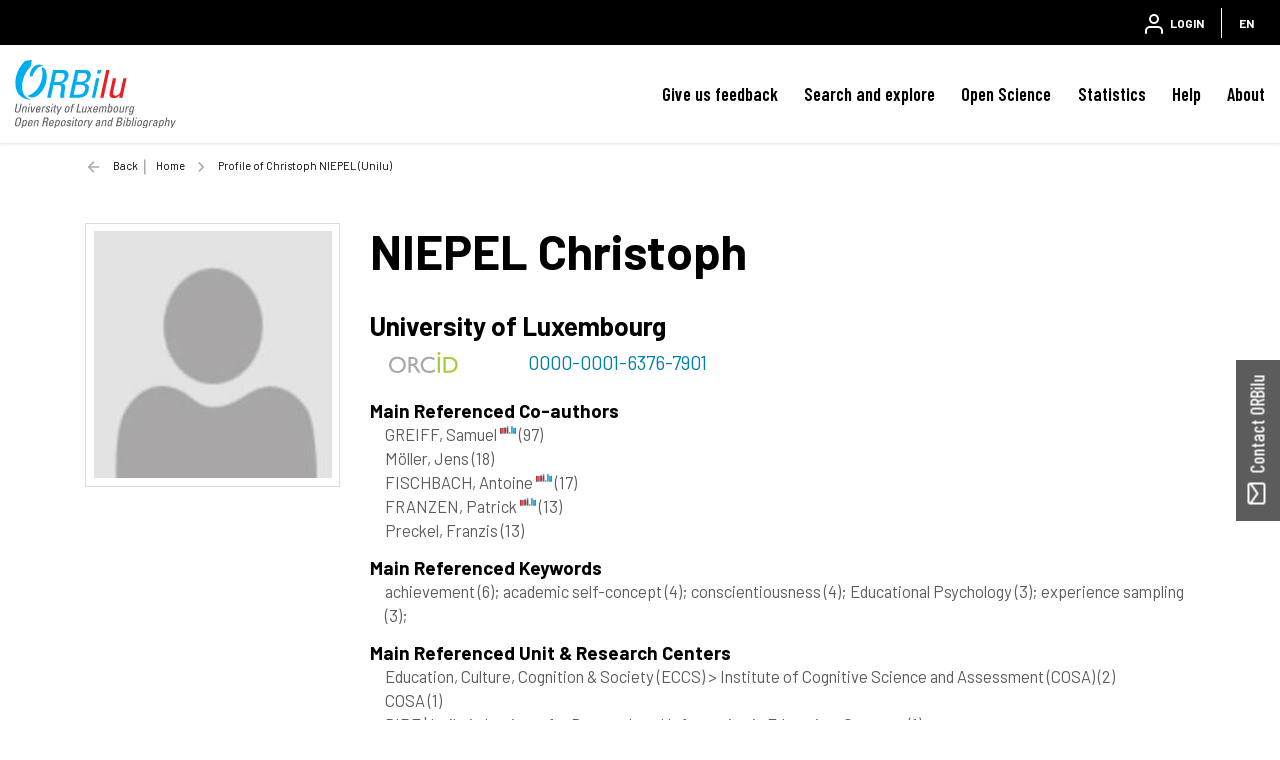

--- FILE ---
content_type: text/html;charset=UTF-8
request_url: https://orbilu.uni.lu/profile?uid=50002763
body_size: 118014
content:





























<!DOCTYPE html>
<html lang="en">
    <head>
        <title>ORBilu: Profile of Christoph NIEPEL (Unilu)</title>
        <meta http-equiv="Content-Type" content="text/html; charset=UTF-8" />
        <meta name="Generator" content="DSpace 6.4-SNAPSHOT" />
        <meta name="viewport" content="width=device-width, initial-scale=1, shrink-to-fit=no" />
        <link rel="shortcut icon" href="/file/theme/favicon.ico" type="image/x-icon" />
        <link rel="stylesheet" href="/file/css/bootstrap.min.css" />
        <link rel="stylesheet" href="/file/css/flickity.min.css" crossorigin="anonymous" />
        <link  rel="stylesheet" href="/file/css/orejime-standard.css" />
        <link  rel="stylesheet" href="/file/css/orejime-custom.css" />
        <link rel="stylesheet" href="/file/css/highlightjs.default.min.css" />
        <link rel="stylesheet" href="/file/css/orbi.css?v=3589bbafb34ce7d5ee9e9d00840eb2a3" />
        <link rel="stylesheet" href="/file/css/file.css?v=f70cbbb32819996896f8d58df5abf54e" />
        <link rel="stylesheet" href="/file/theme/custom.css" />
        
        <link rel="search" type="application/opensearchdescription+xml" href="/open-search/description.xml" title="DSpace"/>
        
        
        <style>
      dt > img {height:1.4rem}
      dd > a {font-size:1.3rem}
      #photo{max-width:350px}
      #publications{font-size:0.9rem}  
      #publications h1 {margin-bottom:3rem;line-height:2rem;text-align:center;font-size:1.8rem}
      #publications td {vertical-align:top;padding-left:2rem;width:auto;line-height:1.2}
      #publications td:first-child {width:75px;padding:0}
      #publications .citation {text-indent:-1.5rem}
      #publications .peerreview {width:12px;vertical-align:baseline;}
      #publications .cofirst {font-style:italic}
      #publications .access {position:relative;left:55px;bottom:15px}
      #publications .thumb {width:4.25rem;box-shadow:0 .5rem 1rem rgba(0,0,0,.15)}
      #publications table, #publications table td {border:none !important}
      #favorites div.col-12 > div {border-bottom:solid 1px #ededed;padding-bottom:4px}
      #favorites div.col-12 > div:last-of-type {border:none;padding:0}
      #favorites table{margin-bottom:.5rem}
      #favorites a, #report .href a {color:#455F82;cursor:pointer}
      #report .abstract {color:gray}
      #report .card-synthesis {margin-bottom:.5rem;padding:1rem;border:1px solid rgba(0,0,0,.125)}
      #report .card-synthesis > div {margin:0 1rem 0 1rem;}
  </style>
        
        <script>
          var contextPath='';
          var contextLocale = "en";
          var msgGbl={close:'Close',cancel:'Cancel'};
        </script>
    </head>
    <body>


    











<header class="d-none d-md-block d-print-none" id="header-menu">
    <div class="navbar navbar-expand flex-row py-0 mx-auto">
        <ul class="navbar-nav flex-row mr-auto d-none d-md-flex">
            <li class="nav-item d-none d-lg-inline-block">
                <a class="pt-1 pr-2" href="https://www.uni.lu/en/" target="_blank">
                  <img class="logo m-1" src="/file/theme/header-inst-logo.svg" alt="institution logo" />
                </a>
            </li>
            



        </ul>
    
        <ul class="navbar-nav flex-row ml-auto">
            
    
            


    
        
        
        
        
        
        
        



<li class="nav-item">
    <a class="nav-link" href="/tools/login">
        <svg class="feather">
            <use xlink:href="#user"/>
        </svg>&nbsp;
        <span class="d-none d-sm-inline">
            Login
        </span>
    </a>
</li>

        
        
        
    

    

    
        
        
        
        
        





        
        
        
        
        
    



            
            <li class="nav-item separator"></li>  
            <li class="nav-item dropdown slide-dropdown">
            <a class="nav-link" href="#" id="header-lang" data-toggle="dropdown" aria-haspopup="true" aria-expanded="false">
                EN
            </a>
            <div class="dropdown-menu dropdown-menu-right shadow m-0" aria-labelledby="header-lang">
            
            <a class="dropdown-item
                disabled"
                href="#"  onclick="reloadLang('en')">
                [EN] English
            </a>
            
            <a class="dropdown-item
                "
                href="#"  onclick="reloadLang('fr')">
                [FR] Français
            </a>
            
            </div>
            </li>
            
        </ul>
    </div>
</header>
<div id="header-placeholder"></div>

    









<nav id="main-navbar" class="d-print-none">
  <div class="navbar navbar-expand-md bg-white">
    <a class="navbar-brand" href="/">
      <img class="logo align-top" src="/file/theme/orbi-logo.svg" alt="logo" />
    </a>
    <button class="navbar-toggler" type="button" data-toggle="collapse" data-target="#main-navbar-collapse" aria-controls="main-navbar-collapse" aria-expanded="false" aria-label="Toggle navigation">
      <span class="navbar-toggler-icon"></span>
    </button>
    <div class="collapse navbar-collapse" id="main-navbar-collapse">
      <ul class="navbar-nav ml-auto">
        <li class="nav-item d-md-none">
          






  <div id="minimal-menu" class="navbar navbar-expand flex-row py-0 mx-auto">
    <ul class="navbar-nav flex-row">
        

        


    
        
        
        
        
        
        
        



<li class="nav-item">
    <a class="nav-link" href="/tools/login">
        <svg class="feather">
            <use xlink:href="#user"/>
        </svg>&nbsp;
        <span class="d-none d-sm-inline">
            Login
        </span>
    </a>
</li>

        
        
        
    

    

    
        
        
        
        
        





        
        
        
        
        
    

    
        
        
        
        
        
        <li class="nav-item separator"></li>
        
        
        
        
    



        
        <li class="nav-item dropdown slide-dropdown">
        <a class="nav-link" href="#" id="minimal-lang" data-toggle="dropdown" aria-haspopup="true" aria-expanded="false">
            EN
        </a>
        <div class="dropdown-menu shadow m-0" aria-labelledby="minimal-lang">
        
            <a class="dropdown-item
                disabled"
                href="#"  onclick="reloadLang('en')">
                [EN] English
            </a>
        
            <a class="dropdown-item
                "
                href="#"  onclick="reloadLang('fr')">
                [FR] Français
            </a>
        
        </div>
        </li>
        
    </ul>
  </div>
        </li>
        <li class="nav-item"><a class="link" href="/page/feedback">Give us feedback</a></li><li class="nav-item dropdown slide-dropdown"><a class="link" href="#" data-toggle="dropdown" id="default_0_-1_1" aria-haspopup="true" aria-expanded="false">Search and explore</a><div class="dropdown-menu dropdown-menu-right shadow" aria-labelledby="default_0_-1_1"><a class="dropdown-item" href="/simple-search">Search</a><a class="dropdown-item" href="/page/explore-orbilu">Explore ORBilu</a></div></li><li class="nav-item dropdown slide-dropdown"><a class="link" href="#" data-toggle="dropdown" id="default_0_-1_2" aria-haspopup="true" aria-expanded="false">Open Science</a><div class="dropdown-menu dropdown-menu-right shadow" aria-labelledby="default_0_-1_2"><a class="dropdown-item" href="/page/what-is-open-science">Open Science</a><a class="dropdown-item" href="/page/open-access">Open Access</a><a class="dropdown-item" href="/page/research-data-management">Research Data Management</a><a class="dropdown-item" href="/page/Definitions">Definitions</a><a class="dropdown-item" href="/page/OS-working-group">OS Working group</a><a class="dropdown-item" href="/page/webinars">Webinars</a></div></li><li class="nav-item"><a class="link" href="/statistics?type=global">Statistics</a></li><li class="nav-item dropdown slide-dropdown"><a class="link" href="#" data-toggle="dropdown" id="default_0_-1_4" aria-haspopup="true" aria-expanded="false">Help</a><div class="dropdown-menu dropdown-menu-right shadow" aria-labelledby="default_0_-1_4"><a class="dropdown-item" href="/page/user-guide">User Guide</a><a class="dropdown-item" href="/page/faq">FAQ</a><a class="dropdown-item" href="/page/publications-list">Publication list</a><a class="dropdown-item" href="/page/typology">Document types</a><a class="dropdown-item" href="/page/reporting">Reporting</a><a class="dropdown-item" href="/page/training">Training </a><a class="dropdown-item" href="/page/orcid">ORCID</a></div></li><li class="nav-item dropdown slide-dropdown"><a class="link" href="#" data-toggle="dropdown" id="default_0_-1_5" aria-haspopup="true" aria-expanded="false">About</a><div class="dropdown-menu dropdown-menu-right shadow" aria-labelledby="default_0_-1_5"><a class="dropdown-item" href="/page/what-is-orbilu">About ORBilu</a><a class="dropdown-item" href="/page/Deposit Mandate">Deposit Mandate</a><a class="dropdown-item" href="/page/ORBilu-team">ORBilu team</a><a class="dropdown-item" href="/page/impact">Impact and visibility</a><a class="dropdown-item" href="/page/statistics">About statistics</a><a class="dropdown-item" href="/page/metrics">About metrics</a><a class="dropdown-item" href="/page/oai-pmh-output">OAI-PMH</a><a class="dropdown-item" href="/page/background">Project history</a><a class="dropdown-item" href="/page/legal-information">Legal Information</a><a class="dropdown-item" href="/page/data-protection">Data protection</a><a class="dropdown-item" href="/page/legal-notices">Legal notices</a></div></li>

        <li onclick="$('.navbar-toggler').click()" class="d-md-none nav-item" style="height:90vh;background-color:hsla(255,0%,100%,.65)"></li>
      </ul>
    </div>
  </div>
</nav>




                

<div class="container">
    








<div class="breadcrumb my-3 p-0 d-print-none">
  <div class="breadcrumb-item breadcrumb-back">
      <a href="javascript:history.go(-1)">Back</a>
  </div>
  <ol class="breadcrumb breadcrumb-list p-0 m-0">

    <li class="breadcrumb-item"><a href="/">Home</a></li>

    <li class="breadcrumb-item">Profile of Christoph NIEPEL (Unilu)</li>

</ol>
</div>

            

</div>                



<div class="container mt-5 mb-3">
































    <div class="row">
      <div class="col-12 col-sm-5 col-md-4 col-lg-3">
        <div id="photo" class="d-flex flex-column">
          
          <img class="w-100 p-2 border" alt="Profil" src="/file/img/myorbi/profile.jpg" />
          
        </div>
      </div>
      <div class="col-12 col-sm-7 col-md-8 col-lg-9">
        
        <h1><span class="text-uppercase">NIEPEL</span> Christoph</h1>
        <h3>University of Luxembourg</h3>
        
        
        
          <dl class="row mt-2">
          
              <dt class="col-sm-4 col-md-2"><img src="/file/img/myorbi/orcid-logo.svg" alt="ORCID" /></dt>
              <dd class="col-sm-8 col-md-10"><a target="_blank" href="https://orcid.org/0000-0001-6376-7901">0000-0001-6376-7901</a></dd>
          
          </dl>
        
        
        
            <h5 class="mt-3 mb-0">Main Referenced Co-authors</h5>
            
                <div class="ml-3">GREIFF, Samuel&nbsp;<sup><a href="/profile?uid=50001890"><svg class="feather inline-feather"><use xlink:href="#inst"></use></svg></a></sup> <span class="text-muted">(97)</span></div>
                
            
                <div class="ml-3">Möller, Jens <span class="text-muted">(18)</span></div>
                
            
                <div class="ml-3">FISCHBACH, Antoine&nbsp;<sup><a href="/profile?uid=50001789"><svg class="feather inline-feather"><use xlink:href="#inst"></use></svg></a></sup> <span class="text-muted">(17)</span></div>
                
            
                <div class="ml-3">FRANZEN, Patrick&nbsp;<sup><a href="/profile?uid=50017062"><svg class="feather inline-feather"><use xlink:href="#inst"></use></svg></a></sup> <span class="text-muted">(13)</span></div>
                
            
                <div class="ml-3">Preckel, Franzis <span class="text-muted">(13)</span></div>
                
            
        
        
            <h5 class="mt-3 mb-0">Main Referenced Keywords</h5><div class="ml-3">
            
                achievement <span class="text-muted">(6)</span>;
            
                academic self-concept <span class="text-muted">(4)</span>;
            
                conscientiousness <span class="text-muted">(4)</span>;
            
                Educational Psychology <span class="text-muted">(3)</span>;
            
                experience sampling <span class="text-muted">(3)</span>;
            </div>
        
        
            <h5 class="mt-3 mb-0">Main Referenced Unit & Research Centers</h5>
            
                <div class="ml-3">Education, Culture, Cognition & Society (ECCS) > Institute of Cognitive Science and Assessment (COSA) <span class="text-muted">(2)</span></div>
            
                <div class="ml-3">COSA <span class="text-muted">(1)</span></div>
            
                <div class="ml-3">DIPF | Leibniz Institute for Research and Information in Education, Germany <span class="text-muted">(1)</span></div>
            
                <div class="ml-3">Faculty of Language and Literature, Humanities, Arts and Education (FLSHASE) > Luxembourg Centre for Educational Testing (LUCET) <span class="text-muted">(1)</span></div>
            
                <div class="ml-3">Institute of Medical Education, LMU University Hospital, LMU Munich, Germany <span class="text-muted">(1)</span></div>
            
          
        
            <h5 class="mt-3 mb-0">Main Referenced Disciplines</h5>
            
                <div class="ml-3">Education & instruction <span class="text-muted">(97)</span></div>
            
                <div class="ml-3">Theoretical & cognitive psychology <span class="text-muted">(21)</span></div>
            
                <div class="ml-3">Social, industrial & organizational psychology <span class="text-muted">(19)</span></div>
            
                <div class="ml-3">Social & behavioral sciences, psychology: Multidisciplinary, general & others <span class="text-muted">(15)</span></div>
            
                <div class="ml-3">Sociology & social sciences <span class="text-muted">(2)</span></div>
            
        
      </div>
    </div>
    <hr/>
    <div id="publications">
      <div class="row">
        <div class="col">
        
          <div class="d-flex justify-content-between">
          <h2 class="align-text-bottom">Publications (total 156)</h2>
          <div><a class="btn btn-primary px-3" role="button" href="/simple-search?filter=author%3A%3Aauthority%3A%3A50002763%7CNIEPEL+Christoph">Search in publications</a></div>
          </div>

        
          <div class="row my-4 mx-md-4 py-2 border shadow-sm">
            <div class="col col-md-7 col-lg-9 h4">
              <svg class="feather"><use xlink:href="#download-cloud"></use></svg> The most downloaded
            </div>
            <div class="col col-md-5 col-lg-3 h4">
              629 downloads
            </div>
            <div class="col-12">
                <div class="ml-3 ml-lg-5">
                  RUDOLPH, J., NIEPEL, C., GREIFF, S., Goldhammer, F., & Kröner, S. (2017). Metacognitive conﬁdence judgments and their link to complex problem solving. <em>Intelligence</em>. doi:10.1016/j.intell.2017.04.005 <a href="https://hdl.handle.net/10993/31394">https://hdl.handle.net/10993/31394</a>
                </div>
            </div>
          </div>
        
          <div class="row my-4 mx-md-4 py-2 border shadow-sm">
            <div class="col-12 d-flex justify-content-between">
              <h4><svg class="feather"><use xlink:href="#citation"></use></svg> The most cited</h4>
              <h4>152 citations (OpenAlex)</h4>
            </div>
            <div class="col-12">
                <div class="ml-3 ml-lg-5">
                  GREIFF, S., NIEPEL, C., Scherer, R., & MARTIN, R. (2016). Understanding students' performance in a computer-based assessment of complex problem solving. An analysis of behavioral data from computer-generated log files. <em>Computers in Human Behavior, 61</em>, 36-46. doi:10.1016/j.chb.2016.02.095 <a href="https://hdl.handle.net/10993/26539">https://hdl.handle.net/10993/26539</a>
                </div>
            </div>
          </div>
        
          <div id="favorites" class="row my-4 mx-md-4 py-2 border shadow-sm">
            <div class="col-12">
              <h4><svg class="feather"><use xlink:href="#star"></use></svg> The most significant</h4>
            </div>
            <div class="col-12 mt-3">
             <div><table><colgroup><col class="doc"/><col/></colgroup><tbody><tr><td><img class="thumb" src="https://orbilu.uni.lu/bitstream/10993/64873/0/thumb.jpg"><img class="access" src="https://orbilu.uni.lu/file/img/reports/access_0.png"/></td><td><div class="citation">NIEPEL, C., HAUSEN, J., WEBER, A. M., & Möller, J. (2025). Understanding mean-level and intraindividual variability in state academic self-concept: The role of students’ trait expectancies and values. <em>Journal of Educational Psychology</em>. doi:10.1037/edu0000946</div><div><a href="https://hdl.handle.net/10993/64873">https://hdl.handle.net/10993/64873</a></div><div><img class="peerreview" src="https://orbilu.uni.lu/file/img/reports/peerreview.png"/> Peer Reviewed verified by ORBi</div></td></tr></tbody></table></div>
<br/><div><table><colgroup><col class="doc"/><col/></colgroup><tbody><tr><td><img class="thumb" src="https://orbilu.uni.lu/bitstream/10993/50380/0/thumb.jpg"><img class="access" src="https://orbilu.uni.lu/file/img/reports/access_2.png"/></td><td><div class="citation">TALIC, I., Scherer, R., Marsh, H. W., GREIFF, S., Möller, J., & NIEPEL, C. (2022). Uncovering everyday dynamics in students’ perceptions of instructional quality with experience sampling. <em>Learning and Instruction, 81</em>. doi:10.1016/j.learninstruc.2022.101594</div><div><a href="https://hdl.handle.net/10993/50380">https://hdl.handle.net/10993/50380</a></div><div><img class="peerreview" src="https://orbilu.uni.lu/file/img/reports/peerreview.png"/> Peer Reviewed verified by ORBi</div></td></tr></tbody></table></div>
<br/><div><table><colgroup><col class="doc"/><col/></colgroup><tbody><tr><td><img class="thumb" src="https://orbilu.uni.lu/bitstream/10993/48593/0/thumb.jpg"><img class="access" src="https://orbilu.uni.lu/file/img/reports/access_0.png"/></td><td><div class="citation">NIEPEL, C., Marsh, H. W., Guo, J., Pekrun, R., & Möller, J. (2022). Revealing Dynamic Relations Between Mathematics Self-Concept and Perceived Achievement From Lesson to Lesson: An Experience-Sampling Study. <em>Journal of Educational Psychology, 114</em> (6), 1380-1393. doi:10.1037/edu0000716</div><div><a href="https://hdl.handle.net/10993/48593">https://hdl.handle.net/10993/48593</a></div><div><img class="peerreview" src="https://orbilu.uni.lu/file/img/reports/peerreview.png"/> Peer Reviewed verified by ORBi</div></td></tr></tbody></table></div>
<br/><div><table><colgroup><col class="doc"/><col/></colgroup><tbody><tr><td><img class="thumb" src="https://orbilu.uni.lu/bitstream/10993/39113/0/thumb.jpg"><img class="access" src="https://orbilu.uni.lu/file/img/reports/access_2.png"/></td><td><div class="citation">NIEPEL, C., STADLER, M., & GREIFF, S. (2019). Seeing is believing: Gender diversity in STEM is related to mathematics self-concept. <em>Journal of Educational Psychology, 111</em> (6), 1119-1130. doi:10.1037/edu0000340</div><div><a href="https://hdl.handle.net/10993/39113">https://hdl.handle.net/10993/39113</a></div><div><img class="peerreview" src="https://orbilu.uni.lu/file/img/reports/peerreview.png"/> Peer Reviewed verified by ORBi</div></td></tr></tbody></table></div>
<br/>
            </div>
          </div>
        
          <br />
          <div id="report">
          <div class='page'><h2>Scientific outputs</h2><div class='page'><h3>Articles in scientific journals with peer reviewing verified by ORBi or included in HEC journal guide</h3><div><table><colgroup><col class="doc"/><col/></colgroup><tbody><tr><td><img class="thumb" src="https://orbilu.uni.lu/bitstream/10993/64915/0/thumb.jpg"><img class="access" src="https://orbilu.uni.lu/file/img/reports/access_2.png"/></td><td><div class="citation">Chernikova, O., FRANZEN, P., Arens, A. K., NIEPEL, C., Stadler, M., KELLER, U., FISCHBACH, A., & GREIFF, S. (2025). Improving prediction through machine learning: The relation between conscientiousness and academic achievement. <em>European Journal of Psychological Assessment</em>. doi:10.1027/1015-5759/a000896</div><div><a href="https://hdl.handle.net/10993/64915">https://hdl.handle.net/10993/64915</a></div><div><img class="peerreview" src="https://orbilu.uni.lu/file/img/reports/peerreview.png"/> Peer Reviewed verified by ORBi</div><div><img class="dataset" src="https://orbilu.uni.lu/file/img/reports/dataset.png"/> Dataset: <a href="https://osf.io/gjby6/">https://osf.io/gjby6/</a></div></td></tr></tbody></table></div>
<br/><div><table><colgroup><col class="doc"/><col/></colgroup><tbody><tr><td><img class="thumb" src="https://orbilu.uni.lu/bitstream/10993/64873/0/thumb.jpg"><img class="access" src="https://orbilu.uni.lu/file/img/reports/access_0.png"/></td><td><div class="citation">NIEPEL, C., HAUSEN, J., WEBER, A. M., & Möller, J. (2025). Understanding mean-level and intraindividual variability in state academic self-concept: The role of students’ trait expectancies and values. <em>Journal of Educational Psychology</em>. doi:10.1037/edu0000946</div><div><a href="https://hdl.handle.net/10993/64873">https://hdl.handle.net/10993/64873</a></div><div><img class="peerreview" src="https://orbilu.uni.lu/file/img/reports/peerreview.png"/> Peer Reviewed verified by ORBi</div></td></tr></tbody></table></div>
<br/><div><table><colgroup><col class="doc"/><col/></colgroup><tbody><tr><td><img class="thumb" src="https://orbilu.uni.lu/bitstream/10993/64888/0/thumb.jpg"><img class="access" src="https://orbilu.uni.lu/file/img/reports/access_2.png"/></td><td><div class="citation">KORNADT, A., Wirth, M., Neupert, S. D., Palgi, Y., Shrira, A., & NIEPEL, C. (2025). The Dynamic Interplay of Daily Uplifts and Stressors with Subjective Age. <em>Psychology and Aging</em>. doi:10.1037/pag0000914</div><div><a href="https://hdl.handle.net/10993/64888">https://hdl.handle.net/10993/64888</a></div><div><img class="peerreview" src="https://orbilu.uni.lu/file/img/reports/peerreview.png"/> Peer Reviewed verified by ORBi</div></td></tr></tbody></table></div>
<br/><div><table><colgroup><col class="doc"/><col/></colgroup><tbody><tr><td></td><td><div class="citation">TEUBER, Z.* , EMSLANDER, V.* , WEBER, A. M., Rueth, J.-E., Stockinger, K., Teuber, M., Roth, G., Dicke, T., Aunola, K., & NIEPEL, C. (2024). Inside Out: A Systematic Review and Meta-Analysis on the Link between the Use of Emotion Regulation Strategies and Academic Achievement in Students. <em>OSF register</em>. doi:10.17605/OSF.IO/TV6N2</div><div><a href="https://hdl.handle.net/10993/62069">https://hdl.handle.net/10993/62069</a></div><div class="cofirst">* These authors have contributed equally to this work.</div></td></tr></tbody></table></div>
<br/><div><table><colgroup><col class="doc"/><col/></colgroup><tbody><tr><td><img class="thumb" src="https://orbilu.uni.lu/bitstream/10993/64874/0/thumb.jpg"><img class="access" src="https://orbilu.uni.lu/file/img/reports/access_0.png"/></td><td><div class="citation">TALIC, I., Rauthmann, J., Renner, K., Möller, J., & NIEPEL, C. (2024). Students' perceptions of instructional quality and learning achievement in everyday life: Do personality traits matter? <em>European Journal of Personality</em>. doi:10.1177/08902070241301810</div><div><a href="https://hdl.handle.net/10993/64874">https://hdl.handle.net/10993/64874</a></div><div><img class="peerreview" src="https://orbilu.uni.lu/file/img/reports/peerreview.png"/> Peer Reviewed verified by ORBi</div></td></tr></tbody></table></div>
<br/><div><table><colgroup><col class="doc"/><col/></colgroup><tbody><tr><td><img class="thumb" src="https://orbilu.uni.lu/bitstream/10993/55385/0/thumb.jpg"><img class="access" src="https://orbilu.uni.lu/file/img/reports/access_2.png"/></td><td><div class="citation">HAUSEN, J., Möller, J., GREIFF, S., & NIEPEL, C. (2023). Morningness and state academic self-concept in students: Do early birds experience themselves as more competent in daily school life? <em>Contemporary Educational Psychology, 74</em>. doi:10.1016/j.cedpsych.2023.102199</div><div><a href="https://hdl.handle.net/10993/55385">https://hdl.handle.net/10993/55385</a></div><div><img class="peerreview" src="https://orbilu.uni.lu/file/img/reports/peerreview.png"/> Peer Reviewed verified by ORBi</div></td></tr></tbody></table></div>
<br/><div><table><colgroup><col class="doc"/><col/></colgroup><tbody><tr><td><img class="thumb" src="https://orbilu.uni.lu/bitstream/10993/55387/0/thumb.jpg"><img class="access" src="https://orbilu.uni.lu/file/img/reports/access_2.png"/></td><td><div class="citation">Kranz, D., FRANZEN, P., & NIEPEL, C. (2023). Associations of lesbian and gay identity with relationship status and satisfaction. <em>Identity</em>. doi:10.1080/15283488.2023.2222283</div><div><a href="https://hdl.handle.net/10993/55387">https://hdl.handle.net/10993/55387</a></div><div><img class="peerreview" src="https://orbilu.uni.lu/file/img/reports/peerreview.png"/> Peer Reviewed verified by ORBi</div></td></tr></tbody></table></div>
<br/><div><table><colgroup><col class="doc"/><col/></colgroup><tbody><tr><td><img class="thumb" src="https://orbilu.uni.lu/bitstream/10993/55386/0/thumb.jpg"><img class="access" src="https://orbilu.uni.lu/file/img/reports/access_2.png"/></td><td><div class="citation">VAN DER WESTHUIZEN, L., NIEPEL, C., GREIFF, S., FISCHBACH, A., & Arens, A. K. (2023). The big-fish-little-pond effect on academic self-concept and interest in first- and third-grade students. <em>Learning and Instruction, 87</em>. doi:10.1016/j.learninstruc.2023.101802</div><div><a href="https://hdl.handle.net/10993/55386">https://hdl.handle.net/10993/55386</a></div><div><img class="peerreview" src="https://orbilu.uni.lu/file/img/reports/peerreview.png"/> Peer Reviewed verified by ORBi</div></td></tr></tbody></table></div>
<br/><div><table><colgroup><col class="doc"/><col/></colgroup><tbody><tr><td><img class="thumb" src="https://orbilu.uni.lu/bitstream/10993/54884/0/thumb.jpg"><img class="access" src="https://orbilu.uni.lu/file/img/reports/access_2.png"/></td><td><div class="citation">VAN DER WESTHUIZEN, L., Arens, A. K., KELLER, U., GREIFF, S., FISCHBACH, A., & NIEPEL, C. (2023). The formation of academic self-concept and interest in primary school: Examining the generalized internal/external frame of reference model with first- and third-grade children. <em>Contemporary Educational Psychology</em>. doi:10.1016/j.cedpsych.2023.102167</div><div><a href="https://hdl.handle.net/10993/54884">https://hdl.handle.net/10993/54884</a></div><div><img class="peerreview" src="https://orbilu.uni.lu/file/img/reports/peerreview.png"/> Peer Reviewed verified by ORBi</div></td></tr></tbody></table></div>
<br/><div><table><colgroup><col class="doc"/><col/></colgroup><tbody><tr><td><img class="thumb" src="https://orbilu.uni.lu/bitstream/10993/54128/0/thumb.jpg"><img class="access" src="https://orbilu.uni.lu/file/img/reports/access_2.png"/></td><td><div class="citation">Arens, A. K., & NIEPEL, C. (2023). Formation of academic self-concept and intrinsic value within and across three domains: Extending the reciprocal internal/external frame of reference model. <em>British Journal of Educational Psychology</em>. doi:10.1111/bjep.12578</div><div><a href="https://hdl.handle.net/10993/54128">https://hdl.handle.net/10993/54128</a></div><div><img class="peerreview" src="https://orbilu.uni.lu/file/img/reports/peerreview.png"/> Peer Reviewed verified by ORBi</div></td></tr></tbody></table></div>
<br/><div><table><colgroup><col class="doc"/><col/></colgroup><tbody><tr><td><img class="thumb" src="https://orbilu.uni.lu/bitstream/10993/55891/0/thumb.jpg"><img class="access" src="https://orbilu.uni.lu/file/img/reports/access_2.png"/></td><td><div class="citation">TALIC, I., Sparfeldt, J. R., Möller, J., Renner, K.-H., GREIFF, S., & NIEPEL, C. (2023). Social and dimensional comparison effects in general and domain‐specific test anxiety: A nested factor modeling approach. <em>Current Psychology</em>. doi:10.1007/s12144-023-04964-9</div><div><a href="https://hdl.handle.net/10993/55891">https://hdl.handle.net/10993/55891</a></div><div><img class="peerreview" src="https://orbilu.uni.lu/file/img/reports/peerreview.png"/> Peer Reviewed verified by ORBi</div></td></tr></tbody></table></div>
<br/><div><table><colgroup><col class="doc"/><col/></colgroup><tbody><tr><td><img class="thumb" src="https://orbilu.uni.lu/bitstream/10993/50530/0/thumb.jpg"><img class="access" src="https://orbilu.uni.lu/file/img/reports/access_2.png"/></td><td><div class="citation">FRANZEN, P., Arens, A. K., GREIFF, S., & NIEPEL, C. (April 2022). Student profiles of self-concept and interest in four domains: A latent transition analysis. <em>Learning and Individual Differences, 95</em> (5), 102-139. doi:10.1016/j.lindif.2022.102139</div><div><a href="https://hdl.handle.net/10993/50530">https://hdl.handle.net/10993/50530</a></div><div><img class="peerreview" src="https://orbilu.uni.lu/file/img/reports/peerreview.png"/> Peer Reviewed verified by ORBi</div></td></tr></tbody></table></div>
<br/><div><table><colgroup><col class="doc"/><col/></colgroup><tbody><tr><td><img class="thumb" src="https://orbilu.uni.lu/bitstream/10993/49076/0/thumb.jpg"><img class="access" src="https://orbilu.uni.lu/file/img/reports/access_0.png"/></td><td><div class="citation">FRANZEN, P., Arens, A. K., GREIFF, S., VAN DER WESTHUIZEN, L., FISCHBACH, A., WOLLSCHLÄGER, R., & NIEPEL, C. (2022). Developing and Validating a Short-Form Questionnaire for the Assessment of Seven Facets of Conscientiousness in Large-Scale Assessments. <em>Journal of Personality Assessment, 104</em> (6), 759-773. doi:10.1080/00223891.2021.1998083</div><div><a href="https://hdl.handle.net/10993/49076">https://hdl.handle.net/10993/49076</a></div><div><img class="peerreview" src="https://orbilu.uni.lu/file/img/reports/peerreview.png"/> Peer Reviewed verified by ORBi</div></td></tr></tbody></table></div>
<br/><div><table><colgroup><col class="doc"/><col/></colgroup><tbody><tr><td><img class="thumb" src="https://orbilu.uni.lu/bitstream/10993/50380/0/thumb.jpg"><img class="access" src="https://orbilu.uni.lu/file/img/reports/access_2.png"/></td><td><div class="citation">TALIC, I., Scherer, R., Marsh, H. W., GREIFF, S., Möller, J., & NIEPEL, C. (2022). Uncovering everyday dynamics in students’ perceptions of instructional quality with experience sampling. <em>Learning and Instruction, 81</em>. doi:10.1016/j.learninstruc.2022.101594</div><div><a href="https://hdl.handle.net/10993/50380">https://hdl.handle.net/10993/50380</a></div><div><img class="peerreview" src="https://orbilu.uni.lu/file/img/reports/peerreview.png"/> Peer Reviewed verified by ORBi</div></td></tr></tbody></table></div>
<br/><div><table><colgroup><col class="doc"/><col/></colgroup><tbody><tr><td><img class="thumb" src="https://orbilu.uni.lu/bitstream/10993/51598/0/thumb.jpg"><img class="access" src="https://orbilu.uni.lu/file/img/reports/access_0.png"/></td><td><div class="citation">HAUSEN, J., Möller, J., GREIFF, S., & NIEPEL, C. (2022). Students’ Personality and State Academic Self-Concept: Predicting Differences in Mean Level and Within-Person Variability in Everyday School Life. <em>Journal of Educational Psychology, 114</em> (6), 1394–1411. doi:10.1037/edu0000760</div><div><a href="https://hdl.handle.net/10993/51598">https://hdl.handle.net/10993/51598</a></div><div><img class="peerreview" src="https://orbilu.uni.lu/file/img/reports/peerreview.png"/> Peer Reviewed verified by ORBi</div></td></tr></tbody></table></div>
<br/><div><table><colgroup><col class="doc"/><col/></colgroup><tbody><tr><td><img class="thumb" src="https://orbilu.uni.lu/bitstream/10993/49340/0/thumb.jpg"><img class="access" src="https://orbilu.uni.lu/file/img/reports/access_0.png"/></td><td><div class="citation">VAN DER WESTHUIZEN, L., Arens, A. K., GREIFF, S., FISCHBACH, A., & NIEPEL, C. (2022). The generalized internal/external frame of reference model with academic self-concepts, interests, and anxieties in students from different language backgrounds. <em>Contemporary Educational Psychology</em>. doi:10.1016/j.cedpsych.2021.102037</div><div><a href="https://hdl.handle.net/10993/49340">https://hdl.handle.net/10993/49340</a></div><div><img class="peerreview" src="https://orbilu.uni.lu/file/img/reports/peerreview.png"/> Peer Reviewed verified by ORBi</div></td></tr></tbody></table></div>
<br/><div><table><colgroup><col class="doc"/><col/></colgroup><tbody><tr><td><img class="thumb" src="https://orbilu.uni.lu/bitstream/10993/48593/0/thumb.jpg"><img class="access" src="https://orbilu.uni.lu/file/img/reports/access_0.png"/></td><td><div class="citation">NIEPEL, C., Marsh, H. W., Guo, J., Pekrun, R., & Möller, J. (2022). Revealing Dynamic Relations Between Mathematics Self-Concept and Perceived Achievement From Lesson to Lesson: An Experience-Sampling Study. <em>Journal of Educational Psychology, 114</em> (6), 1380-1393. doi:10.1037/edu0000716</div><div><a href="https://hdl.handle.net/10993/48593">https://hdl.handle.net/10993/48593</a></div><div><img class="peerreview" src="https://orbilu.uni.lu/file/img/reports/peerreview.png"/> Peer Reviewed verified by ORBi</div></td></tr></tbody></table></div>
<br/><div><table><colgroup><col class="doc"/><col/></colgroup><tbody><tr><td><img class="thumb" src="https://orbilu.uni.lu/bitstream/10993/36815/0/thumb.jpg"><img class="access" src="https://orbilu.uni.lu/file/img/reports/access_2.png"/></td><td><div class="citation">Wolff, F., Sticca, F., NIEPEL, C., Goetz, T., Van Damme, J., & Möller, J. (2021). The Reciprocal 2I/E Model: An Investigation of Mutual Relations Between Achievement and Self-Concept Levels and Changes in the Math and Verbal Domain Across Three Countries. <em>Journal of Educational Psychology, 113</em> (8), 1529–1549. doi:10.1037/edu0000632</div><div><a href="https://hdl.handle.net/10993/36815">https://hdl.handle.net/10993/36815</a></div><div><img class="peerreview" src="https://orbilu.uni.lu/file/img/reports/peerreview.png"/> Peer Reviewed verified by ORBi</div></td></tr></tbody></table></div>
<br/><div><table><colgroup><col class="doc"/><col/></colgroup><tbody><tr><td><img class="thumb" src="https://orbilu.uni.lu/bitstream/10993/46204/0/thumb.jpg"><img class="access" src="https://orbilu.uni.lu/file/img/reports/access_2.png"/></td><td><div class="citation">Dörendahl, J., GREIFF, S., & NIEPEL, C. (2021). Assessing 16 fundamental motives with fewer than 50 items: Development and validation of the German 16 Motives Research Scales (16mrs). <em>Frontiers in Psychology, 12</em>, 1740. doi:10.3389/fpsyg.2021.562371</div><div><a href="https://hdl.handle.net/10993/46204">https://hdl.handle.net/10993/46204</a></div><div><img class="peerreview" src="https://orbilu.uni.lu/file/img/reports/peerreview.png"/> Peer Reviewed verified by ORBi</div></td></tr></tbody></table></div>
<br/><div><table><colgroup><col class="doc"/><col/></colgroup><tbody><tr><td><img class="thumb" src="https://orbilu.uni.lu/bitstream/10993/49043/0/thumb.jpg"><img class="access" src="https://orbilu.uni.lu/file/img/reports/access_2.png"/></td><td><div class="citation">Dörendahl, J., Scherer, R., GREIFF, S., Martin, R., & NIEPEL, C. (2021). Dimensional comparisons in the formation of domain-specific achievement goals. <em>Motivation Science, 7</em> (3), 306–318. doi:10.1037/mot0000203</div><div><a href="https://hdl.handle.net/10993/49043">https://hdl.handle.net/10993/49043</a></div><div><img class="peerreview" src="https://orbilu.uni.lu/file/img/reports/peerreview.png"/> Peer reviewed</div></td></tr></tbody></table></div>
<br/><div><table><colgroup><col class="doc"/><col/></colgroup><tbody><tr><td><img class="thumb" src="https://orbilu.uni.lu/bitstream/10993/45747/0/thumb.jpg"><img class="access" src="https://orbilu.uni.lu/file/img/reports/access_2.png"/></td><td><div class="citation">Marsh, H. W., Parker, P. D., Guo, J., Basarkod, G., NIEPEL, C., & Van Zanden, B. (2021). Illusory gender-equality paradox, math self-concept, and frame-of-reference effects: New integrative explanations for multiple paradoxes. <em>Journal of Personality and Social Psychology</em>. doi:10.1037/pspp0000306</div><div><a href="https://hdl.handle.net/10993/45747">https://hdl.handle.net/10993/45747</a></div><div><img class="peerreview" src="https://orbilu.uni.lu/file/img/reports/peerreview.png"/> Peer Reviewed verified by ORBi</div></td></tr></tbody></table></div>
<br/><div><table><colgroup><col class="doc"/><col/></colgroup><tbody><tr><td><img class="thumb" src="https://orbilu.uni.lu/bitstream/10993/48638/0/thumb.jpg"><img class="access" src="https://orbilu.uni.lu/file/img/reports/access_2.png"/></td><td><div class="citation">Schneider, R., Sparfeldt, J. R., NIEPEL, C., Buch, S. R., & Rost, D. H. (2021). Measurement Invariance of Test Anxiety Across Four School Subjects. <em>European Journal of Psychological Assessment</em>. doi:10.1027/1015-5759/a000676</div><div><a href="https://hdl.handle.net/10993/48638">https://hdl.handle.net/10993/48638</a></div><div><img class="peerreview" src="https://orbilu.uni.lu/file/img/reports/peerreview.png"/> Peer Reviewed verified by ORBi</div></td></tr></tbody></table></div>
<br/><div><table><colgroup><col class="doc"/><col/></colgroup><tbody><tr><td><img class="thumb" src="https://orbilu.uni.lu/bitstream/10993/44251/0/thumb.jpg"><img class="access" src="https://orbilu.uni.lu/file/img/reports/access_0.png"/></td><td><div class="citation">Dörendahl, J., NIEPEL, C., & GREIFF, S. (2020). Actually Getting Some Satisfaction on the Job: Need–Supply Fit of Fundamental Motives at Work. <em>Frontiers in Psychology, 11</em>. doi:10.3389/fpsyg.2020.01740</div><div><a href="https://hdl.handle.net/10993/44251">https://hdl.handle.net/10993/44251</a></div><div><img class="peerreview" src="https://orbilu.uni.lu/file/img/reports/peerreview.png"/> Peer Reviewed verified by ORBi</div></td></tr></tbody></table></div>
<br/><div><table><colgroup><col class="doc"/><col/></colgroup><tbody><tr><td><img class="thumb" src="https://orbilu.uni.lu/bitstream/10993/45745/0/thumb.jpg"><img class="access" src="https://orbilu.uni.lu/file/img/reports/access_2.png"/></td><td><div class="citation">Kranz, D., NIEPEL, C., BOTES, E. L., & GREIFF, S. (2020). Religiosity predicts unreasonable coping with COVID-19. <em>Psychology of Religion and Spirituality</em>. doi:10.1037/rel0000395</div><div><a href="https://hdl.handle.net/10993/45745">https://hdl.handle.net/10993/45745</a></div><div><img class="peerreview" src="https://orbilu.uni.lu/file/img/reports/peerreview.png"/> Peer reviewed</div></td></tr></tbody></table></div>
<br/><div><table><colgroup><col class="doc"/><col/></colgroup><tbody><tr><td><img class="thumb" src="https://orbilu.uni.lu/bitstream/10993/44274/0/thumb.jpg"><img class="access" src="https://orbilu.uni.lu/file/img/reports/access_2.png"/></td><td><div class="citation">NIEPEL, C., Kranz, D., Borgonovi, F., EMSLANDER, V., & GREIFF, S. (2020). The coronavirus (COVID‐19) fatality risk perception of US adult residents in March and April 2020. <em>British Journal of Health Psychology</em>, 12438. doi:10.1111/bjhp.12438</div><div><a href="https://hdl.handle.net/10993/44274">https://hdl.handle.net/10993/44274</a></div><div><img class="peerreview" src="https://orbilu.uni.lu/file/img/reports/peerreview.png"/> Peer reviewed</div></td></tr></tbody></table></div>
<br/><div><table><colgroup><col class="doc"/><col/></colgroup><tbody><tr><td><img class="thumb" src="https://orbilu.uni.lu/bitstream/10993/42517/0/thumb.jpg"><img class="access" src="https://orbilu.uni.lu/file/img/reports/access_0.png"/></td><td><div class="citation">GREIFF, S., STADLER, M., & NIEPEL, C. (2019). Extraversion, working style, reasoning, and complex problem solving. A study on the mechanisms underlying the link between personality and cognitive ability. <em>Psychological Test and Assessment Modeling, 61</em>, 319-330. </div><div><a href="https://hdl.handle.net/10993/42517">https://hdl.handle.net/10993/42517</a></div><div><img class="peerreview" src="https://orbilu.uni.lu/file/img/reports/peerreview.png"/> Peer reviewed</div></td></tr></tbody></table></div>
<br/><div><table><colgroup><col class="doc"/><col/></colgroup><tbody><tr><td><img class="thumb" src="https://orbilu.uni.lu/bitstream/10993/36817/0/thumb.jpg"><img class="access" src="https://orbilu.uni.lu/file/img/reports/access_2.png"/></td><td><div class="citation">MAINERT, J., NIEPEL, C., Murphy, K. R., & GREIFF, S. (2019). The Incremental Contribution of Complex Problem-Solving Skills to the Prediction of Job Level, Job Complexity, and Salary. <em>Journal of Business and Psychology, 34</em>, 825-845. doi:10.1007/s10869-018-9561-x</div><div><a href="https://hdl.handle.net/10993/36817">https://hdl.handle.net/10993/36817</a></div><div><img class="peerreview" src="https://orbilu.uni.lu/file/img/reports/peerreview.png"/> Peer Reviewed verified by ORBi</div></td></tr></tbody></table></div>
<br/><div><table><colgroup><col class="doc"/><col/></colgroup><tbody><tr><td><img class="thumb" src="https://orbilu.uni.lu/bitstream/10993/42522/0/thumb.jpg"><img class="access" src="https://orbilu.uni.lu/file/img/reports/access_2.png"/></td><td><div class="citation">NIEPEL, C., GREIFF, S., Mohr, J., Fischer, & Kranz, D. (2019). The English and German versions of the Lesbian, Gay, and Bisexual Identity Scale. Establishing measurement invariance across nationality and gender groups. <em>Psychology of Sexual Orientation and Gender Diversity, 6</em>, 160-174. doi:10.1037/sgd0000315</div><div><a href="https://hdl.handle.net/10993/42522">https://hdl.handle.net/10993/42522</a></div><div><img class="peerreview" src="https://orbilu.uni.lu/file/img/reports/peerreview.png"/> Peer reviewed</div></td></tr></tbody></table></div>
<br/><div><table><colgroup><col class="doc"/><col/></colgroup><tbody><tr><td><img class="thumb" src="https://orbilu.uni.lu/bitstream/10993/39113/0/thumb.jpg"><img class="access" src="https://orbilu.uni.lu/file/img/reports/access_2.png"/></td><td><div class="citation">NIEPEL, C., STADLER, M., & GREIFF, S. (2019). Seeing is believing: Gender diversity in STEM is related to mathematics self-concept. <em>Journal of Educational Psychology, 111</em> (6), 1119-1130. doi:10.1037/edu0000340</div><div><a href="https://hdl.handle.net/10993/39113">https://hdl.handle.net/10993/39113</a></div><div><img class="peerreview" src="https://orbilu.uni.lu/file/img/reports/peerreview.png"/> Peer Reviewed verified by ORBi</div></td></tr></tbody></table></div>
<br/><div><table><colgroup><col class="doc"/><col/></colgroup><tbody><tr><td><img class="thumb" src="https://orbilu.uni.lu/bitstream/10993/41677/0/thumb.jpg"><img class="access" src="https://orbilu.uni.lu/file/img/reports/access_2.png"/></td><td><div class="citation">STADLER, M., NIEPEL, C., & GREIFF, S. (2019). Differentiating between static and complex problems: A theoretical framework and its empirical validation. <em>Intelligence, 72</em>, 1-12. doi:10.1016/j.intell.2018.11.003</div><div><a href="https://hdl.handle.net/10993/41677">https://hdl.handle.net/10993/41677</a></div><div><img class="peerreview" src="https://orbilu.uni.lu/file/img/reports/peerreview.png"/> Peer Reviewed verified by ORBi</div></td></tr></tbody></table></div>
<br/><div><table><colgroup><col class="doc"/><col/></colgroup><tbody><tr><td><img class="thumb" src="https://orbilu.uni.lu/bitstream/10993/36816/0/thumb.jpg"><img class="access" src="https://orbilu.uni.lu/file/img/reports/access_2.png"/></td><td><div class="citation">Arens, A. K., & NIEPEL, C. (2019). School attitude and perceived teacher acceptance: Developmental trajectories, temporal relations, and gender differences. <em>British Journal of Educational Psychology, 89</em>, 689-706. doi:10.1111/bjep.12252</div><div><a href="https://hdl.handle.net/10993/36816">https://hdl.handle.net/10993/36816</a></div><div><img class="peerreview" src="https://orbilu.uni.lu/file/img/reports/peerreview.png"/> Peer Reviewed verified by ORBi</div></td></tr></tbody></table></div>
<br/><div><table><colgroup><col class="doc"/><col/></colgroup><tbody><tr><td><img class="thumb" src="https://orbilu.uni.lu/bitstream/10993/35628/0/thumb.jpg"><img class="access" src="https://orbilu.uni.lu/file/img/reports/access_2.png"/></td><td><div class="citation">NIEPEL, C., Burrus, J., GREIFF, S., Lipnevich, A. A., Brenneman, M. W., & Roberts, R. D. (2018). Students' beliefs and attitudes toward mathematics across time: A longitudinal examination of the theory of planned behavior. <em>Learning and Individual Differences, 63</em>, 24 - 33. doi:10.1016/j.lindif.2018.02.010</div><div><a href="https://hdl.handle.net/10993/35628">https://hdl.handle.net/10993/35628</a></div><div><img class="peerreview" src="https://orbilu.uni.lu/file/img/reports/peerreview.png"/> Peer reviewed</div></td></tr></tbody></table></div>
<br/><div><table><colgroup><col class="doc"/><col/></colgroup><tbody><tr><td><img class="thumb" src="https://orbilu.uni.lu/bitstream/10993/35974/0/thumb.jpg"><img class="access" src="https://orbilu.uni.lu/file/img/reports/access_2.png"/></td><td><div class="citation">Kranz, D., Busch, H., & NIEPEL, C. (2018). Desires and intentions for fatherhood: A comparison of childless gay and heterosexual men in Germany. <em>Journal of Family Psychology, 32</em> (8), 995-1004. doi:10.1037/fam0000439</div><div><a href="https://hdl.handle.net/10993/35974">https://hdl.handle.net/10993/35974</a></div><div><img class="peerreview" src="https://orbilu.uni.lu/file/img/reports/peerreview.png"/> Peer Reviewed verified by ORBi</div></td></tr></tbody></table></div>
<br/><div><table><colgroup><col class="doc"/><col/></colgroup><tbody><tr><td><img class="thumb" src="https://orbilu.uni.lu/bitstream/10993/35975/0/thumb.jpg"><img class="access" src="https://orbilu.uni.lu/file/img/reports/access_2.png"/></td><td><div class="citation">Mainert, J., NIEPEL, C., Lans, T., & GREIFF, S. (2018). How employees perceive organizational learning: construct validation of the 25-item short form of the strategic learning assessment map (SF-SLAM). <em>Journal of Knowledge Management, 22</em>, 57-75. doi:10.1108/JKM-11-2016-0494</div><div><a href="https://hdl.handle.net/10993/35975">https://hdl.handle.net/10993/35975</a></div><div><img class="peerreview" src="https://orbilu.uni.lu/file/img/reports/peerreview.png"/> Peer reviewed</div></td></tr></tbody></table></div>
<br/><div><table><colgroup><col class="doc"/><col/></colgroup><tbody><tr><td><img class="thumb" src="https://orbilu.uni.lu/bitstream/10993/49044/0/thumb.jpg"><img class="access" src="https://orbilu.uni.lu/file/img/reports/access_2.png"/></td><td><div class="citation">Stadler, M., Becker, N., Schult, J., NIEPEL, C., Spinath, F. M., Sparfeldt, J., & GREIFF, S. (2018). The logic of success: the relation between complex problem-solving skills and university achievement. <em>Higher Education, 76</em>, 1–15. doi:10.1007/s10734-017-0189-y</div><div><a href="https://hdl.handle.net/10993/49044">https://hdl.handle.net/10993/49044</a></div><div><img class="peerreview" src="https://orbilu.uni.lu/file/img/reports/peerreview.png"/> Peer reviewed</div></td></tr></tbody></table></div>
<br/><div><table><colgroup><col class="doc"/><col/></colgroup><tbody><tr><td><img class="thumb" src="https://orbilu.uni.lu/bitstream/10993/29503/0/thumb.jpg"><img class="access" src="https://orbilu.uni.lu/file/img/reports/access_2.png"/></td><td><div class="citation">MUSTAFIC, M., NIEPEL, C., & GREIFF, S. (February 2017). Assimilation and contrast effects in the formation of problem-solving self-concept. <em>Learning and Individual Differences, 54</em>, 82-91. doi:10.1016/j.lindif.2017.01.006</div><div><a href="https://hdl.handle.net/10993/29503">https://hdl.handle.net/10993/29503</a></div><div><img class="peerreview" src="https://orbilu.uni.lu/file/img/reports/peerreview.png"/> Peer Reviewed verified by ORBi</div></td></tr></tbody></table></div>
<br/><div><table><colgroup><col class="doc"/><col/></colgroup><tbody><tr><td><img class="thumb" src="https://orbilu.uni.lu/bitstream/10993/35645/0/thumb.jpg"><img class="access" src="https://orbilu.uni.lu/file/img/reports/access_2.png"/></td><td><div class="citation">Baggen, Y., Mainert, J., Kretzschmar, A., Lans, T., Biemans, H. J. A., NIEPEL, C., & GREIFF, S. (2017). Complex Problems in Entrepreneurship Education: Examining Complex Problem-Solving in the Application of Opportunity Identification. <em>Education Research International</em>, 13. doi:10.1155/2017/1768690</div><div><a href="https://hdl.handle.net/10993/35645">https://hdl.handle.net/10993/35645</a></div><div><img class="peerreview" src="https://orbilu.uni.lu/file/img/reports/peerreview.png"/> Peer reviewed</div></td></tr></tbody></table></div>
<br/><div><table><colgroup><col class="doc"/><col/></colgroup><tbody><tr><td><img class="thumb" src="https://orbilu.uni.lu/bitstream/10993/31394/0/thumb.jpg"><img class="access" src="https://orbilu.uni.lu/file/img/reports/access_0.png"/></td><td><div class="citation">RUDOLPH, J., NIEPEL, C., GREIFF, S., Goldhammer, F., & Kröner, S. (2017). Metacognitive conﬁdence judgments and their link to complex problem solving. <em>Intelligence</em>. doi:10.1016/j.intell.2017.04.005</div><div><a href="https://hdl.handle.net/10993/31394">https://hdl.handle.net/10993/31394</a></div><div><img class="peerreview" src="https://orbilu.uni.lu/file/img/reports/peerreview.png"/> Peer reviewed</div></td></tr></tbody></table></div>
<br/><div><table><colgroup><col class="doc"/><col/></colgroup><tbody><tr><td><img class="thumb" src="https://orbilu.uni.lu/bitstream/10993/29504/0/thumb.jpg"><img class="access" src="https://orbilu.uni.lu/file/img/reports/access_2.png"/></td><td><div class="citation">Klusemann, J., & NIEPEL, C. (2017). Entwicklung und erste Überprüfung des dialog Persönlichkeitsinventars (dpi) für den Einsatz im Coaching. <em>Zeitschrift für Arbeits- und Organisationspsychologie, 61</em> (1), 31-44. doi:10.1026/0932-4089/a000231</div><div><a href="https://hdl.handle.net/10993/29504">https://hdl.handle.net/10993/29504</a></div><div><img class="peerreview" src="https://orbilu.uni.lu/file/img/reports/peerreview.png"/> Peer Reviewed verified by ORBi</div></td></tr></tbody></table></div>
<br/><div><table><colgroup><col class="doc"/><col/></colgroup><tbody><tr><td><img class="thumb" src="https://orbilu.uni.lu/bitstream/10993/26539/0/thumb.jpg"><img class="access" src="https://orbilu.uni.lu/file/img/reports/access_2.png"/></td><td><div class="citation">GREIFF, S., NIEPEL, C., Scherer, R., & MARTIN, R. (2016). Understanding students' performance in a computer-based assessment of complex problem solving. An analysis of behavioral data from computer-generated log files. <em>Computers in Human Behavior, 61</em>, 36-46. doi:10.1016/j.chb.2016.02.095</div><div><a href="https://hdl.handle.net/10993/26539">https://hdl.handle.net/10993/26539</a></div><div><img class="peerreview" src="https://orbilu.uni.lu/file/img/reports/peerreview.png"/> Peer reviewed</div></td></tr></tbody></table></div>
<br/><div><table><colgroup><col class="doc"/><col/></colgroup><tbody><tr><td><img class="thumb" src="https://orbilu.uni.lu/bitstream/10993/26538/0/thumb.jpg"><img class="access" src="https://orbilu.uni.lu/file/img/reports/access_2.png"/></td><td><div class="citation">STADLER, M., Aust, M., Becker, N., NIEPEL, C., & GREIFF, S. (2016). The choice between what you want now and what you want most. Self-control explains academic achievement beyond cognitive ability. <em>Personality and Individual Differences, 94</em>, 168-172. doi:10.1016/j.paid.2016.01.029</div><div><a href="https://hdl.handle.net/10993/26538">https://hdl.handle.net/10993/26538</a></div><div><img class="peerreview" src="https://orbilu.uni.lu/file/img/reports/peerreview.png"/> Peer Reviewed verified by ORBi</div></td></tr></tbody></table></div>
<br/><div><table><colgroup><col class="doc"/><col/></colgroup><tbody><tr><td><img class="thumb" src="https://orbilu.uni.lu/bitstream/10993/29157/0/thumb.jpg"><img class="access" src="https://orbilu.uni.lu/file/img/reports/access_2.png"/></td><td><div class="citation">Stadler, M., NIEPEL, C., & GREIFF, S. (2016). Easily too difficult. Estimating item difficulty in computer simulated microworlds. <em>Computers in Human Behavior, 65</em>, 100-106. doi:10.1016/j.chb.2016.08.025</div><div><a href="https://hdl.handle.net/10993/29157">https://hdl.handle.net/10993/29157</a></div><div><img class="peerreview" src="https://orbilu.uni.lu/file/img/reports/peerreview.png"/> Peer reviewed</div></td></tr></tbody></table></div>
<br/><div><table><colgroup><col class="doc"/><col/></colgroup><tbody><tr><td><img class="thumb" src="https://orbilu.uni.lu/bitstream/10993/19394/0/thumb.jpg"><img class="access" src="https://orbilu.uni.lu/file/img/reports/access_2.png"/></td><td><div class="citation">Pinxten, M., Wouters, S., Preckel, F., NIEPEL, C., De Fraine, B., & Verschueren, K. (2015). The formation of academic self-concept in elementary education: a unifying model for external and internal comparisons. <em>Contemporary Educational Psychology, 41</em> (2), 124-132. doi:10.1016/j.cedpsych.2014.12.003</div><div><a href="https://hdl.handle.net/10993/19394">https://hdl.handle.net/10993/19394</a></div><div><img class="peerreview" src="https://orbilu.uni.lu/file/img/reports/peerreview.png"/> Peer Reviewed verified by ORBi</div></td></tr></tbody></table></div>
<br/><div><table><colgroup><col class="doc"/><col/></colgroup><tbody><tr><td><img class="thumb" src="https://orbilu.uni.lu/bitstream/10993/22099/0/thumb.jpg"><img class="access" src="https://orbilu.uni.lu/file/img/reports/access_2.png"/></td><td><div class="citation">NIEPEL, C., MUSTAFIC, M., GREIFF, S., & Roberts, R. D. (2015). The dark side of creativity revisited: Is students’ creativity associated with subsequent decreases in their ethical decision making? <em>Thinking Skills and Creativity, 18</em>, 43-52. doi:10.1016/j.tsc.2015.04.005</div><div><a href="https://hdl.handle.net/10993/22099">https://hdl.handle.net/10993/22099</a></div><div><img class="peerreview" src="https://orbilu.uni.lu/file/img/reports/peerreview.png"/> Peer Reviewed verified by ORBi</div></td></tr></tbody></table></div>
<br/><div><table><colgroup><col class="doc"/><col/></colgroup><tbody><tr><td><img class="thumb" src="https://orbilu.uni.lu/bitstream/10993/23371/0/thumb.jpg"><img class="access" src="https://orbilu.uni.lu/file/img/reports/access_2.png"/></td><td><div class="citation">GREIFF, S., NIEPEL, C., & Wüstenberg, S. (2015). Editorial. <em>Thinking Skills and Creativity, 8</em>, 1-3. </div><div><a href="https://hdl.handle.net/10993/23371">https://hdl.handle.net/10993/23371</a></div><div><img class="peerreview" src="https://orbilu.uni.lu/file/img/reports/peerreview.png"/> Peer Reviewed verified by ORBi</div></td></tr></tbody></table></div>
<br/><div><table><colgroup><col class="doc"/><col/></colgroup><tbody><tr><td><img class="thumb" src="https://orbilu.uni.lu/bitstream/10993/23375/0/thumb.jpg"><img class="access" src="https://orbilu.uni.lu/file/img/reports/access_2.png"/></td><td><div class="citation">GREIFF, S., NIEPEL, C., & Wüstenberg, S. (Crit. Eds.). (2015). 21st century skills. Recent advancements and international developments. Special Issue. <em>Thinking Skills and Creativity, 8</em>. </div><div><a href="https://hdl.handle.net/10993/23375">https://hdl.handle.net/10993/23375</a></div><div><img class="peerreview" src="https://orbilu.uni.lu/file/img/reports/peerreview.png"/> Peer Reviewed verified by ORBi</div></td></tr></tbody></table></div>
<br/><div><table><colgroup><col class="doc"/><col/></colgroup><tbody><tr><td><img class="thumb" src="https://orbilu.uni.lu/bitstream/10993/27417/0/thumb.jpg"><img class="access" src="https://orbilu.uni.lu/file/img/reports/access_2.png"/></td><td><div class="citation">GREIFF, S., NEUBERT, J., NIEPEL, C., & Ederer, P. (2015). Editorial. <em>International Journal of Lifelong Education, 4</em>, 373-375. </div><div><a href="https://hdl.handle.net/10993/27417">https://hdl.handle.net/10993/27417</a></div><div><img class="peerreview" src="https://orbilu.uni.lu/file/img/reports/peerreview.png"/> Peer reviewed</div></td></tr></tbody></table></div>
<br/><div><table><colgroup><col class="doc"/><col/></colgroup><tbody><tr><td><img class="thumb" src="https://orbilu.uni.lu/bitstream/10993/22524/0/thumb.jpg"><img class="access" src="https://orbilu.uni.lu/file/img/reports/access_2.png"/></td><td><div class="citation">GREIFF, S., NEUBERT, J., NIEPEL, C., & Ederer, P. (2015). Complex problem solving. Facilitating the utilization of a concept towards lifelong education. Special Issue. <em>International Journal of Lifelong Education, 4</em>. </div><div><a href="https://hdl.handle.net/10993/22524">https://hdl.handle.net/10993/22524</a></div><div><img class="peerreview" src="https://orbilu.uni.lu/file/img/reports/peerreview.png"/> Peer reviewed</div></td></tr></tbody></table></div>
<br/><div><table><colgroup><col class="doc"/><col/></colgroup><tbody><tr><td><img class="thumb" src="https://orbilu.uni.lu/file/img/reports/doc-ico.png"><img class="access" src="https://orbilu.uni.lu/file/img/reports/access_3.png"/></td><td><div class="citation">NIEPEL, C., BRUNNER, M., & Preckel, F. (2014). Achievement goals, academic self-concept, and school grades in mathematics: Longitudinal reciprocal relations in above average ability secondary school students. <em>Contemporary Educational Psychology, 39</em>, 301-313. doi:10.1016/j.cedpsych.2014.07.002</div><div><a href="https://hdl.handle.net/10993/18607">https://hdl.handle.net/10993/18607</a></div><div><img class="peerreview" src="https://orbilu.uni.lu/file/img/reports/peerreview.png"/> Peer reviewed</div></td></tr></tbody></table></div>
<br/><div><table><colgroup><col class="doc"/><col/></colgroup><tbody><tr><td></td><td><div class="citation">NIEPEL, C., Brickwedde, M., & Preckel, F. (2014). Begabtenförderung durch Fähigkeitsgruppierung: Eine wissenschaftliche Begleitung der Sir-Karl-Popper-Klassen am Wiedner-Gymnasium in Wien. <em>ÖzBF news & science, 36/37</em>, 68-74. </div><div><a href="https://hdl.handle.net/10993/18675">https://hdl.handle.net/10993/18675</a></div></td></tr></tbody></table></div>
<br/><div><table><colgroup><col class="doc"/><col/></colgroup><tbody><tr><td></td><td><div class="citation">NIEPEL, C., BRUNNER, M., & Preckel, F. (2014). The Longitudinal Interplay of Students’ Academic Self-Concepts and Achievements Within and Across Domains: Replicating and Extending the Reciprocal Internal/External Frame of Reference Model. <em>Journal of Educational Psychology, 106</em> (4), 1170-1191. doi:10.1037/a0036307</div><div><a href="https://hdl.handle.net/10993/18672">https://hdl.handle.net/10993/18672</a></div><div><img class="peerreview" src="https://orbilu.uni.lu/file/img/reports/peerreview.png"/> Peer Reviewed verified by ORBi</div></td></tr></tbody></table></div>
<br/><div><table><colgroup><col class="doc"/><col/></colgroup><tbody><tr><td></td><td><div class="citation">Preckel, F., NIEPEL, C., Schneider, M., & Brunner, M. (2013). Self-concept in adolescence: A longitudinal study on reciprocal effects of self-perceptions in academic and social domains. <em>Journal of Adolescence, 36</em>, 1165-1175. doi:10.1016/j.adolescence.2013.09.001</div><div><a href="https://hdl.handle.net/10993/18673">https://hdl.handle.net/10993/18673</a></div><div><img class="peerreview" src="https://orbilu.uni.lu/file/img/reports/peerreview.png"/> Peer reviewed</div></td></tr></tbody></table></div>
<br/></div><div class='page'><h3>Chapters in collective works</h3><div><table><colgroup><col class="doc"/><col/></colgroup><tbody><tr><td></td><td><div class="citation">NIEPEL, C., RUDOLPH, J., Goldhammer, F., & GREIFF, S. (2016). Die Rolle transversaler Kompetenzen für schulisches Lernen. Das Beispiel des komplexen Problemlösens. In BMBF, <em>Forschungsvorhaben in Ankopplung an Large-Scale Assessments</em> (pp. 48-62). BMBF. </div><div><a href="https://hdl.handle.net/10993/31032">https://hdl.handle.net/10993/31032</a></div></td></tr></tbody></table></div>
<br/><div><table><colgroup><col class="doc"/><col/></colgroup><tbody><tr><td></td><td><div class="citation">RUDOLPH, J., NIEPEL, C., MARTIN, R., & GREIFF, S. (2015). Die Erfassung naturwissenschaftlicher Kompetenzen bei Luxemburger Schülerinnen und Schülern. In <em>Bildungsbericht Luxembourg</em> (pp. 84-90). MENJE/SCRIPT. </div><div><a href="https://hdl.handle.net/10993/21350">https://hdl.handle.net/10993/21350</a></div></td></tr></tbody></table></div>
<br/><div><table><colgroup><col class="doc"/><col/></colgroup><tbody><tr><td></td><td><div class="citation">NIEPEL, C. (2011). Nicht-heterosexuelle Identitäten: Empirisch-psychologische Betrachtungen. In M. Schneider & M. Diehl (Eds.), <em>Gender, Queer und Fetisch – Konstruktion von Identität und Begehren</em> (pp. 54-67). Hamburg, Germany: Männerschwarm. </div><div><a href="https://hdl.handle.net/10993/18676">https://hdl.handle.net/10993/18676</a></div></td></tr></tbody></table></div>
<br/></div><div class='page'><h3>Proceedings published in a book or a journal</h3><div><table><colgroup><col class="doc"/><col/></colgroup><tbody><tr><td></td><td><div class="citation">GREIFF, S., NIEPEL, C., & MARTIN, R. (2016). Assessment of transversal skills in large-scale assessments across countries. What about cross-cultural comparability? In <em>Issues and current topics in cross cultural assessment</em>. </div><div><a href="https://hdl.handle.net/10993/29168">https://hdl.handle.net/10993/29168</a></div></td></tr></tbody></table></div>
<br/></div></div><div class='page'><h2>Unpublished scientific communications</h2><div class='page'><h3>Scientific congresses, symposiums and conference with international audience</h3><div class='page'><h4>On request</h4><div><table><colgroup><col class="doc"/><col/></colgroup><tbody><tr><td></td><td><div class="citation">GREIFF, S., & NIEPEL, C. (2015). <em>Transversal skills and human capital. Current directions and future perspectives</em> [Paper presentation]. 7th International Symposium on Human Capital, Beijing, Senegal. </div><div><a href="https://hdl.handle.net/10993/22252">https://hdl.handle.net/10993/22252</a></div></td></tr></tbody></table></div>
<br/></div><div class='page'><h4>On personal proposal</h4><div><table><colgroup><col class="doc"/><col/></colgroup><tbody><tr><td></td><td><div class="citation">NIEPEL, C., Marsh, H. W., Guo, J., Pekrun, R., & Möller, J. (August 2023). <em>Intraindividual dynamics between self-concept and perceived mathematics learning achievement</em> [Paper presentation]. Biennial EARLI Conference for Research on Learning and Instruction, Thessaloniki, Greece. </div><div><a href="https://hdl.handle.net/10993/58417">https://hdl.handle.net/10993/58417</a></div><div><img class="peerreview" src="https://orbilu.uni.lu/file/img/reports/peerreview.png"/> Peer reviewed</div></td></tr></tbody></table></div>
<br/><div><table><colgroup><col class="doc"/><col/></colgroup><tbody><tr><td></td><td><div class="citation">Kranz, D., Busch, H., & NIEPEL, C. (July 2021). <em>Fathering desires and intentions: A comparison of childless gay and straight men in Germany</em> [Paper presentation]. 32th International Congress of Psychology (ICP 2020+). </div><div><a href="https://hdl.handle.net/10993/52522">https://hdl.handle.net/10993/52522</a></div></td></tr></tbody></table></div>
<br/><div><table><colgroup><col class="doc"/><col/></colgroup><tbody><tr><td></td><td><div class="citation">VAN DER WESTHUIZEN, L., FRANZEN, P., Arens, A. K., GREIFF, S., FISCHBACH, A., & NIEPEL, C. (July 2020). <em>The development and validation of a short conscientiousness questionnaire for large-scale educational assessment</em> [Paper presentation]. 12th Conference of the International Test Commission, Esch-sur-Alzette, Luxembourg. </div><div><a href="https://hdl.handle.net/10993/43773">https://hdl.handle.net/10993/43773</a></div></td></tr></tbody></table></div>
<br/><div><table><colgroup><col class="doc"/><col/></colgroup><tbody><tr><td></td><td><div class="citation">VAN DER WESTHUIZEN, L., Arens, A. K., KELLER, U., GREIFF, S., FISCHBACH, A., & NIEPEL, C. (April 2020). <em>Self-concept, interest, and achievement within and across math and verbal domains in first- and third-graders</em> [Paper presentation]. American Educational Research Association, San Francisco, CA, United States. </div><div><a href="https://hdl.handle.net/10993/46196">https://hdl.handle.net/10993/46196</a></div></td></tr></tbody></table></div>
<br/><div><table><colgroup><col class="doc"/><col/></colgroup><tbody><tr><td></td><td><div class="citation">VAN DER WESTHUIZEN, L., Arens, A. K., GREIFF, S., FISCHBACH, A., & NIEPEL, C. (16 August 2019). <em>Assimilation and Contrast Effects of Dimensional Comparisons in Self-Concepts, Interests & Anxieties</em> [Paper presentation]. 18th Biennial EARLI Conference for Research on Learning and Instruction, Aachen, Germany. </div><div><a href="https://hdl.handle.net/10993/40228">https://hdl.handle.net/10993/40228</a></div></td></tr></tbody></table></div>
<br/><div><table><colgroup><col class="doc"/><col/></colgroup><tbody><tr><td></td><td><div class="citation">NIEPEL, C. (16 August 2019). <em>Dimensional comparisons through the lens of the Generalized I/E Model: Recent developments [Symposium]</em> [Paper presentation]. 18th Biennial Conference of the European Association for Research on Learning and Instruction (EARLI), Aachen, Germany. </div><div><a href="https://hdl.handle.net/10993/54908">https://hdl.handle.net/10993/54908</a></div></td></tr></tbody></table></div>
<br/><div><table><colgroup><col class="doc"/><col/></colgroup><tbody><tr><td></td><td><div class="citation">HAUSEN, J., Möller, J., GREIFF, S., & NIEPEL, C. (13 August 2019). <em>Implementing intelligence facets as predictors into the generalised I/E model</em> [Paper presentation]. 18th Biennial European Association for Research on Learning and Instruction (EARLI) Conference, Aachen, Germany. </div><div><a href="https://hdl.handle.net/10993/40135">https://hdl.handle.net/10993/40135</a></div></td></tr></tbody></table></div>
<br/><div><table><colgroup><col class="doc"/><col/></colgroup><tbody><tr><td></td><td><div class="citation">NIEPEL, C., STADLER, M., & GREIFF, S. (February 2019). <em>Der Anteil von Frauen in MINT-Berufen sagt das mathematische Selbstkonzept von Schülerinnen in 23 Ländern voraus</em> [Paper presentation]. 7th Conference of the German Association of Empirical Educational Research (GEBF), Cologne, Germany. </div><div><a href="https://hdl.handle.net/10993/48625">https://hdl.handle.net/10993/48625</a></div></td></tr></tbody></table></div>
<br/><div><table><colgroup><col class="doc"/><col/></colgroup><tbody><tr><td></td><td><div class="citation">HERBORN, K., NIEPEL, C., Mustafic, M., & GREIFF, S. (April 2018). <em>Validating PISA 2015 collaborative problem solving by face-to-face, self-, and teacher report collaboration measures</em> [Paper presentation]. National Council on Measurement in Education, United States. </div><div><a href="https://hdl.handle.net/10993/35417">https://hdl.handle.net/10993/35417</a></div></td></tr></tbody></table></div>
<br/><div><table><colgroup><col class="doc"/><col/></colgroup><tbody><tr><td></td><td><div class="citation">GREIFF, S., NIEPEL, C., HERBORN, K., & Mustafic, M. (April 2018). <em>Collaborative problem solving human-agent assessment and the role of personality</em> [Paper presentation]. National Council on Measurement in Education. </div><div><a href="https://hdl.handle.net/10993/35418">https://hdl.handle.net/10993/35418</a></div></td></tr></tbody></table></div>
<br/><div><table><colgroup><col class="doc"/><col/></colgroup><tbody><tr><td></td><td><div class="citation">NIEPEL, C., KELLER, U., GREIFF, S., & FISCHBACH, A. (September 2017). <em>Dimensional and social comparisons effects on domain-specific self-concepts and interests: An examination of the generalized I/E model in first- and third-graders</em> [Paper presentation]. 9th SELF Biennial International Conference, Melbourne, Australia. </div><div><a href="https://hdl.handle.net/10993/31057">https://hdl.handle.net/10993/31057</a></div></td></tr></tbody></table></div>
<br/><div><table><colgroup><col class="doc"/><col/></colgroup><tbody><tr><td></td><td><div class="citation">NIEPEL, C., GREIFF, S., KELLER, U., & FISCHBACH, A. (March 2017). <em>Effekte sozialer und dimensionaler Vergleiche auf fachspezifische Selbstkonzepte und Interessen bei Grundschulkindern</em> [Paper presentation]. 5th Conference of the German Association of Empirical Educational Research (GEBF), Heidelberg, Germany. </div><div><a href="https://hdl.handle.net/10993/31031">https://hdl.handle.net/10993/31031</a></div></td></tr></tbody></table></div>
<br/><div><table><colgroup><col class="doc"/><col/></colgroup><tbody><tr><td></td><td><div class="citation">Kranz, D., Topuz, E., & NIEPEL, C. (August 2016). <em>Fatherhood Desires and Intentions: A Comparison of Young Gay Men in Germany and Turkey</em> [Paper presentation]. 23rd international congress of the International Association for Cross-Cultural Psychology (IACCP), Nagoya, Japan. </div><div><a href="https://hdl.handle.net/10993/27962">https://hdl.handle.net/10993/27962</a></div></td></tr></tbody></table></div>
<br/><div><table><colgroup><col class="doc"/><col/></colgroup><tbody><tr><td></td><td><div class="citation">NIEPEL, C., GREIFF, S., Mohr, J., & Kranz, D. (July 2016). <em>Lesbian and Gay Identity: Testing for Equivalence Across Germans and US-Americans</em> [Paper presentation]. 31st International Congress of Psychology (ICP), Yokohama, Japan. </div><div><a href="https://hdl.handle.net/10993/25047">https://hdl.handle.net/10993/25047</a></div></td></tr></tbody></table></div>
<br/><div><table><colgroup><col class="doc"/><col/></colgroup><tbody><tr><td></td><td><div class="citation">NIEPEL, C., GREIFF, S., Scherer, R., & MARTIN, R. (July 2016). <em>Using behavioral data from computer-generated log files to understand complex problem solving performance in a computer-based assessment</em> [Paper presentation]. 31st International Congress of Psychology (ICP), Yokohama, Japan. </div><div><a href="https://hdl.handle.net/10993/24241">https://hdl.handle.net/10993/24241</a></div></td></tr></tbody></table></div>
<br/><div><table><colgroup><col class="doc"/><col/></colgroup><tbody><tr><td></td><td><div class="citation">Kranz, D., Fischer, J.-A., & NIEPEL, C. (July 2016). <em>Parenting Desires and Intentions: A Comparison of Childless Gays and Lesbians in Germany</em> [Paper presentation]. 31st International Congress of Psychology (ICP), Yokohama, Japan. </div><div><a href="https://hdl.handle.net/10993/27961">https://hdl.handle.net/10993/27961</a></div></td></tr></tbody></table></div>
<br/><div><table><colgroup><col class="doc"/><col/></colgroup><tbody><tr><td></td><td><div class="citation">MAINERT, J., NIEPEL, C., KRETZSCHMAR, A., & GREIFF, S. (April 2016). <em>Complex problem solving in a changing world of work. An empirical construct validation</em> [Paper presentation]. 31st Annual SIOP Conference in Anaheim, USA. </div><div><a href="https://hdl.handle.net/10993/23366">https://hdl.handle.net/10993/23366</a></div></td></tr></tbody></table></div>
<br/><div><table><colgroup><col class="doc"/><col/></colgroup><tbody><tr><td></td><td><div class="citation">GREIFF, S., & NIEPEL, C. (December 2015). <em>Transversal skills and human capital. Current directions and future perspectives. In K. Murphy (Ed.), Complex problem solving</em> [Paper presentation]. Symposium at the 7th International Symposium on Human Capital in Beijing, China. </div><div><a href="https://hdl.handle.net/10993/23373">https://hdl.handle.net/10993/23373</a></div></td></tr></tbody></table></div>
<br/><div><table><colgroup><col class="doc"/><col/></colgroup><tbody><tr><td></td><td><div class="citation">MUSTAFIC, M., NIEPEL, C., & GREIFF, S. (September 2015). <em>Die Rolle von Geschlecht und Selbstkonzept in der komplexen Problemlösefähigkeit</em> [Paper presentation]. 13th Conference on Differential Psychology and Assessment of the German Psychological Association, Mainz, Germany. </div><div><a href="https://hdl.handle.net/10993/21503">https://hdl.handle.net/10993/21503</a></div></td></tr></tbody></table></div>
<br/><div><table><colgroup><col class="doc"/><col/></colgroup><tbody><tr><td></td><td><div class="citation">NIEPEL, C., GREIFF, S., Preckel, F., Lipnevich, A. A., Brenneman, M. W., & Roberts, R. D. (August 2015). <em>Examining students’ mathematics attitudes across time: A test of the theory of planned behavior</em> [Paper presentation]. 16th biennial conference of the European Association for Research in Learning and Instruction (EARLI), Limassol, Cyprus. </div><div><a href="https://hdl.handle.net/10993/21200">https://hdl.handle.net/10993/21200</a></div></td></tr></tbody></table></div>
<br/><div><table><colgroup><col class="doc"/><col/></colgroup><tbody><tr><td></td><td><div class="citation">NIEPEL, C., MUSTAFIC, M., & GREIFF, S. (August 2015). <em>Examining the formation of students’ intellectual self-concept and problem-solving self-concept within the revisited internal/external frame of reference model</em> [Paper presentation]. 8th SELF Biennial International Conference, Kiel, Germany. </div><div><a href="https://hdl.handle.net/10993/21202">https://hdl.handle.net/10993/21202</a></div></td></tr></tbody></table></div>
<br/><div><table><colgroup><col class="doc"/><col/></colgroup><tbody><tr><td></td><td><div class="citation">MAINERT, J., Baggen, Y., NIEPEL, C., & GREIFF, S. (21 May 2015). <em>Perceiving entrepreneurial challenges as complex problems. The role of complex problem solving in opportunity identification</em> [Paper presentation]. 17th Conference of the European Association of Work and Organizational Psychology, Oslo, Norway. </div><div><a href="https://hdl.handle.net/10993/21299">https://hdl.handle.net/10993/21299</a></div></td></tr></tbody></table></div>
<br/><div><table><colgroup><col class="doc"/><col/></colgroup><tbody><tr><td></td><td><div class="citation">STADLER, M., Becker, N., Schult, J., NIEPEL, C., GREIFF, S., & Sparfeldt, J. (2015). <em>Die Bedeutung komplexer Problemlösefähigkeit für ein erfolgreiches Studium</em> [Paper presentation]. 13th Conference on Differential Psychology and Assessment of the German Psychological Association, Mainz, Germany. </div><div><a href="https://hdl.handle.net/10993/22254">https://hdl.handle.net/10993/22254</a></div></td></tr></tbody></table></div>
<br/><div><table><colgroup><col class="doc"/><col/></colgroup><tbody><tr><td></td><td><div class="citation">MAINERT, J., NIEPEL, C., & GREIFF, S. (2015). <em>Challenges for Human Capital in increasingly complex jobs. Does complex problem solving contribute to pathways of career success?</em> [Paper presentation]. WAOP Conference 2015, Amsterdam, Netherlands. </div><div><a href="https://hdl.handle.net/10993/22257">https://hdl.handle.net/10993/22257</a></div></td></tr></tbody></table></div>
<br/></div></div><div class='page'><h3>Scientific presentations in universities or research centers</h3><div><table><colgroup><col class="doc"/><col/></colgroup><tbody><tr><td></td><td><div class="citation">NIEPEL, C. (13 September 2016). <em>Determinants of Academic Self-Concept</em> [Paper presentation]. Invited talk at Centre for Educational Measurement (CEMO), University of Oslo, Oslo, Norway. </div><div><a href="https://hdl.handle.net/10993/28396">https://hdl.handle.net/10993/28396</a></div></td></tr></tbody></table></div>
<br/><div><table><colgroup><col class="doc"/><col/></colgroup><tbody><tr><td></td><td><div class="citation">MUSTAFIC, M., NIEPEL, C., & GREIFF, S. (July 2016). <em>Predicting the problem-solving self-concept using the GI/E model</em> [Paper presentation]. Instituttional Colloquium, Wuppertal, Germany. </div><div><a href="https://hdl.handle.net/10993/29172">https://hdl.handle.net/10993/29172</a></div></td></tr></tbody></table></div>
<br/><div><table><colgroup><col class="doc"/><col/></colgroup><tbody><tr><td></td><td><div class="citation">NIEPEL, C. (16 June 2016). <em>Regenbogenfamilien: Forschungsfelder und Befunde</em> [Paper presentation]. Invited speech at Landesjugendamt Westfalen, Münster, Germany. </div><div><a href="https://hdl.handle.net/10993/27926">https://hdl.handle.net/10993/27926</a></div></td></tr></tbody></table></div>
<br/><div><table><colgroup><col class="doc"/><col/></colgroup><tbody><tr><td></td><td><div class="citation">NIEPEL, C. (18 June 2015). <em>Regenbogenfamilien: Forschungsfelder und Befunde zu Kindern in gleichgeschlechtlichen Partnerschaften</em> [Paper presentation]. invited speech at the University of Trier, Trier, Germany. </div><div><a href="https://hdl.handle.net/10993/21206">https://hdl.handle.net/10993/21206</a></div></td></tr></tbody></table></div>
<br/><div><table><colgroup><col class="doc"/><col/></colgroup><tbody><tr><td></td><td><div class="citation">NIEPEL, C. (21 May 2015). <em>Identität und sexuelle Orientierung: Empirisch-psychologische Forschung nicht nur zum Coming Out</em> [Paper presentation]. Invited speech at the University of Trier, Trier, Germany. </div><div><a href="https://hdl.handle.net/10993/21082">https://hdl.handle.net/10993/21082</a></div></td></tr></tbody></table></div>
<br/><div><table><colgroup><col class="doc"/><col/></colgroup><tbody><tr><td></td><td><div class="citation">NIEPEL, C., & GREIFF, S. (28 April 2015). <em>Complex Problem Solving, Reasoning, Working Style, and Extraversion: Examining the Link Between Extraversion and Cognitive Ability</em> [Paper presentation]. 7th Szeged Workshop on Educational Evaluation (SWEE), Szeged, Hungary. </div><div><a href="https://hdl.handle.net/10993/20922">https://hdl.handle.net/10993/20922</a></div></td></tr></tbody></table></div>
<br/><div><table><colgroup><col class="doc"/><col/></colgroup><tbody><tr><td></td><td><div class="citation">MUSTAFIC, M., NIEPEL, C., & GREIFF, S. (April 2015). <em>Gender differences in complex problem solving. Females outperform males in knowledge acquisition, males outperform females in knowledge application</em> [Paper presentation]. 7th Szeged Workshop on Educational Evaluation, Szeged, Hungary. </div><div><a href="https://hdl.handle.net/10993/27019">https://hdl.handle.net/10993/27019</a></div></td></tr></tbody></table></div>
<br/><div><table><colgroup><col class="doc"/><col/></colgroup><tbody><tr><td></td><td><div class="citation">NIEPEL, C. (04 December 2014). <em>Nichtheterosexuelle Elternschaft: Forschungsfelder und Befunde</em> [Paper presentation]. Invited speech at Annual Symposium of Evangelischer Verein für Adoption und Pflegekinderhilfe e. V. (EVAP), Düsseldorf, Germany. </div><div><a href="https://hdl.handle.net/10993/19154">https://hdl.handle.net/10993/19154</a></div></td></tr></tbody></table></div>
<br/><div><table><colgroup><col class="doc"/><col/></colgroup><tbody><tr><td></td><td><div class="citation">RUDOLPH, J., NIEPEL, C., & GREIFF, S. (25 September 2014). <em>Komplexes Problemlösen und naturwissenschaftliche Erkenntnisgewinnung. Internationale Forschung zu interaktiven Kompetenzen</em> [Paper presentation]. Leibniz Institute for International Educational Research, Frankfurt, Germany. </div><div><a href="https://hdl.handle.net/10993/21349">https://hdl.handle.net/10993/21349</a></div></td></tr></tbody></table></div>
<br/><div><table><colgroup><col class="doc"/><col/></colgroup><tbody><tr><td></td><td><div class="citation">GREIFF, S., NIEPEL, C., & Murphy, K. (July 2014). <em>What companies can gain. The assessment of 21st century skills in personnel selection and human resource development</em> [Paper presentation]. Invited speech at IBM, Boulder, Colorado, United States. </div><div><a href="https://hdl.handle.net/10993/18218">https://hdl.handle.net/10993/18218</a></div></td></tr></tbody></table></div>
<br/><div><table><colgroup><col class="doc"/><col/></colgroup><tbody><tr><td></td><td><div class="citation">NIEPEL, C. (31 May 2013). <em>Entwicklung nicht-heterosexueller Identitäten: Forschungsergebnisse und Theorien (nicht nur) zum Coming Out</em> [Paper presentation]. invited speech at the Waldschlösschen Academy, Reinhausen bei Göttingen, Germany. </div><div><a href="https://hdl.handle.net/10993/18877">https://hdl.handle.net/10993/18877</a></div></td></tr></tbody></table></div>
<br/><div><table><colgroup><col class="doc"/><col/></colgroup><tbody><tr><td></td><td><div class="citation">NIEPEL, C. (21 May 2013). <em>Nicht-heterosexuelle Identitäten in der empirisch-psychologischen Forschung</em> [Paper presentation]. Invited speech at the University of Oldenburg Carl von Ossietzky, Oldenburg, Germany. </div><div><a href="https://hdl.handle.net/10993/18802">https://hdl.handle.net/10993/18802</a></div></td></tr></tbody></table></div>
<br/><div><table><colgroup><col class="doc"/><col/></colgroup><tbody><tr><td></td><td><div class="citation">NIEPEL, C. (18 January 2012). <em>Entwicklung nicht-heterosexueller Identitäten: Forschungsergebnisse und Theorien (nicht nur) zum Coming Out</em> [Paper presentation]. invited speech at the University of Mainz Johannes Gutenberg, Mainz, Germany. </div><div><a href="https://hdl.handle.net/10993/18876">https://hdl.handle.net/10993/18876</a></div></td></tr></tbody></table></div>
<br/><div><table><colgroup><col class="doc"/><col/></colgroup><tbody><tr><td></td><td><div class="citation">NIEPEL, C. (20 December 2010). <em>Homosexuelle Identitäten im Blickfeld der empirisch-psychologischen Forschung - Theorien, Befunde, Meinungen</em> [Paper presentation]. Invited speech at the University of Mainz Johannes Gutenberg, Mainz, Germany. </div><div><a href="https://hdl.handle.net/10993/18875">https://hdl.handle.net/10993/18875</a></div></td></tr></tbody></table></div>
<br/></div><div class='page'><h3>Scientific congresses and symposiums with national audience</h3><div><table><colgroup><col class="doc"/><col/></colgroup><tbody><tr><td></td><td><div class="citation">Lohmann, J., Möller, J., & NIEPEL, C. (September 2023). <em>Wie lange dauern reziproke Effekte zwischen State-Selbstkonzept und wahrgenommener Lernleistung an? Eine Continuous-time Analyse von Experience-Sampling Daten im Fach Deutsch</em> [Paper presentation]. PAEPS Conference, Kiel, Germany. </div><div><a href="https://hdl.handle.net/10993/58414">https://hdl.handle.net/10993/58414</a></div><div><img class="peerreview" src="https://orbilu.uni.lu/file/img/reports/peerreview.png"/> Peer reviewed</div></td></tr></tbody></table></div>
<br/><div><table><colgroup><col class="doc"/><col/></colgroup><tbody><tr><td></td><td><div class="citation">NIEPEL, C., & Möller, J. (September 2023). <em>Dimensionale Vergleiche und fachbezogene State-Selbstkonzepte</em> [Paper presentation]. PAEPS Conference, Kiel, Germany. </div><div><a href="https://hdl.handle.net/10993/58415">https://hdl.handle.net/10993/58415</a></div><div><img class="peerreview" src="https://orbilu.uni.lu/file/img/reports/peerreview.png"/> Peer reviewed</div></td></tr></tbody></table></div>
<br/><div><table><colgroup><col class="doc"/><col/></colgroup><tbody><tr><td></td><td><div class="citation">NIEPEL, C. (02 March 2023). <em>Situative Wahrnehmungen der eigenen Fähigkeiten im Schulalltag: Eine Untersuchung fachbezogener State-Selbstkonzepte mit der Experience Sampling Methode</em> [Paper presentation]. 10th Conference of the German Association of Empirical Educational Research (GEBF), Essen, Germany. </div><div><a href="https://hdl.handle.net/10993/54886">https://hdl.handle.net/10993/54886</a></div></td></tr></tbody></table></div>
<br/><div><table><colgroup><col class="doc"/><col/></colgroup><tbody><tr><td></td><td><div class="citation">NIEPEL, C., & Jansen, M. (02 March 2023). <em>Neue Perspektiven auf das Akademische Selbstkonzept [Symposium]</em> [Paper presentation]. 10th Conference of the German Association of Empirical Educational Research (GEBF), Essen, Germany. </div><div><a href="https://hdl.handle.net/10993/54885">https://hdl.handle.net/10993/54885</a></div></td></tr></tbody></table></div>
<br/><div><table><colgroup><col class="doc"/><col/></colgroup><tbody><tr><td></td><td><div class="citation">TALIC, I., Rauthmann, J. F., Renner, K.-H., Möller, J., & NIEPEL, C. (July 2022). <em>Student-Situation Relations in Students’ Real-Time Perceptions of Instructional Quality</em> [Paper presentation]. ECP20 Conference by the European Association of Personality Psychology (EAPP), Madrid, Spain. </div><div><a href="https://hdl.handle.net/10993/52520">https://hdl.handle.net/10993/52520</a></div></td></tr></tbody></table></div>
<br/><div><table><colgroup><col class="doc"/><col/></colgroup><tbody><tr><td></td><td><div class="citation">FRANZEN, P., NIEPEL, C., Arens, A. K., & GREIFF, S. (16 September 2021). <em>Facets of conscientiousness and their relation to academic achievement: a person-centered approach</em> [Paper presentation]. Joint Conference of the Sections Developmental Psychology & Educational Psychology (paEpsy 2021). </div><div><a href="https://hdl.handle.net/10993/48079">https://hdl.handle.net/10993/48079</a></div></td></tr></tbody></table></div>
<br/><div><table><colgroup><col class="doc"/><col/></colgroup><tbody><tr><td></td><td><div class="citation">TALIC, I., Scherer, R., Marsh, H. W., GREIFF, S., Möller, J., & NIEPEL, C. (2021). <em>Students’ lesson-to-lesson perceptions of the three basic dimensions of instructional quality</em> [Paper presentation]. Emotion and Motivation SIG (EARLI Conference for Research on Learning and Instruction). </div><div><a href="https://hdl.handle.net/10993/52521">https://hdl.handle.net/10993/52521</a></div></td></tr></tbody></table></div>
<br/><div><table><colgroup><col class="doc"/><col/></colgroup><tbody><tr><td></td><td><div class="citation">HAUSEN, J., Möller, J., GREIFF, S., & NIEPEL, C. (11 November 2020). <em>Students’ Personality Relates to Experienced Variability in State Academic Self-Concept</em> [Paper presentation]. (Semi)virtual Luxembourg Educational Research Association (LuxERA) Conference 2020, Belval, Luxembourg. </div><div><a href="https://hdl.handle.net/10993/44679">https://hdl.handle.net/10993/44679</a></div></td></tr></tbody></table></div>
<br/><div><table><colgroup><col class="doc"/><col/></colgroup><tbody><tr><td></td><td><div class="citation">TALIC, I., Möller, J., & NIEPEL, C. (17 January 2020). <em>Students’ perceptions of instructional quality: Validating 3 dimensions on a lesson-to-lesson basis</em> [Paper presentation]. Society for Ambulatory Assessment (SAA) Conference. </div><div><a href="https://hdl.handle.net/10993/42177">https://hdl.handle.net/10993/42177</a></div></td></tr></tbody></table></div>
<br/><div><table><colgroup><col class="doc"/><col/></colgroup><tbody><tr><td></td><td><div class="citation">VAN DER WESTHUIZEN, L., Arens, K., KELLER, U., GREIFF, S., FISCHBACH, A., & NIEPEL, C. (06 November 2019). <em>Dimensional and Social Comparison Effects on Domain-Specific Academic Self-Concepts and Interests with First- and Third-Grade Students</em> [Paper presentation]. LuxERA Emerging Researchers' Conference, Esch-sur-Alzette, Luxembourg. </div><div><a href="https://hdl.handle.net/10993/40226">https://hdl.handle.net/10993/40226</a></div></td></tr></tbody></table></div>
<br/><div><table><colgroup><col class="doc"/><col/></colgroup><tbody><tr><td></td><td><div class="citation">TALIC, I., Möller, J., & NIEPEL, C. (06 November 2019). <em>How students perceive instructional quality in everyday school life: The factorial validity of three basic dimensions on a lesson-to-lesson basis</em> [Paper presentation]. 1st LuxERA Emerging Researchers’ Conference. </div><div><a href="https://hdl.handle.net/10993/40935">https://hdl.handle.net/10993/40935</a></div></td></tr></tbody></table></div>
<br/><div><table><colgroup><col class="doc"/><col/></colgroup><tbody><tr><td></td><td><div class="citation">TALIC, I., Möller, J., & NIEPEL, C. (11 September 2019). <em>Students' perception of instructional quality in everyday life: Examining the factorial validity of three basic dimensions on a lesson-to-lesson basis</em> [Paper presentation]. Joint Conference of the Sections Developmental Psychology & Educational Psychology (paEpsy 2019). </div><div><a href="https://hdl.handle.net/10993/40387">https://hdl.handle.net/10993/40387</a></div></td></tr></tbody></table></div>
<br/><div><table><colgroup><col class="doc"/><col/></colgroup><tbody><tr><td></td><td><div class="citation">HAUSEN, J., Möller, J., GREIFF, S., & NIEPEL, C. (10 September 2019). <em>Examining grades, achievement test scores, and three intelligence facets within an extended I/E model</em> [Paper presentation]. Joint Conference of the Sections Developmental Psychology and Educational Psychology (PaEpsy 2019), Leipzig, Germany. </div><div><a href="https://hdl.handle.net/10993/40561">https://hdl.handle.net/10993/40561</a></div></td></tr></tbody></table></div>
<br/><div><table><colgroup><col class="doc"/><col/></colgroup><tbody><tr><td></td><td><div class="citation">FRANZEN, P., Arens, A. K., & NIEPEL, C. (September 2019). <em>Die Stabilität von akademischen Selbstkonzept-Profilen: Befunde einer „latent transition analysis“</em> [Paper presentation]. 24th PaEpsy Conference, Leipzig, Germany. </div><div><a href="https://hdl.handle.net/10993/40584">https://hdl.handle.net/10993/40584</a></div></td></tr></tbody></table></div>
<br/><div><table><colgroup><col class="doc"/><col/></colgroup><tbody><tr><td></td><td><div class="citation">FRANZEN, P., NIEPEL, C., Arens, A. K., FISCHBACH, A., & GREIFF, S. (September 2019). <em>Entwicklung und Validierung eines Kurzfragebogens zur Erfassung von sieben Facetten von Gewissenhaftigkeit</em> [Paper presentation]. Joint Conference of the Sections Developmental Psychology & Educational Psychology (paEpsy 2019). </div><div><a href="https://hdl.handle.net/10993/40585">https://hdl.handle.net/10993/40585</a></div></td></tr></tbody></table></div>
<br/><div><table><colgroup><col class="doc"/><col/></colgroup><tbody><tr><td></td><td><div class="citation">TALIC, I., Sparfeldt, J., Möller, J., GREIFF, S., & NIEPEL, C. (16 August 2019). <em>Dimensional Comparison Effects on Facets of Subject-Specific Anxieties: A Nested Modelling Approach</em> [Paper presentation]. European Association for Research on Learning and Instruction (EARLI) Conference. </div><div><a href="https://hdl.handle.net/10993/40136">https://hdl.handle.net/10993/40136</a></div></td></tr></tbody></table></div>
<br/><div><table><colgroup><col class="doc"/><col/></colgroup><tbody><tr><td></td><td><div class="citation">FRANZEN, P., VAN DER WESTHUIZEN, L., GREIFF, S., FISCHBACH, A., & NIEPEL, C. (August 2019). <em>Developing and validating a short-form assessment of conscientiousness competencies</em> [Paper presentation]. 18th Biennial EARLI Conference for Research on Learning and Instruction, Aachen, Germany. </div><div><a href="https://hdl.handle.net/10993/40133">https://hdl.handle.net/10993/40133</a></div></td></tr></tbody></table></div>
<br/><div><table><colgroup><col class="doc"/><col/></colgroup><tbody><tr><td></td><td><div class="citation">FRANZEN, P., VAN DER WESTHUIZEN, L., GREIFF, S., FISCHBACH, A., & NIEPEL, C. (09 November 2018). <em>Developing and validating a short-form questionnaire for the assessment of seven conscientiousness facets in educational large-scale assessments</em> [Paper presentation]. Inaugural LuxERA Conference, Esch-sur-Alzette, Luxembourg. </div><div><a href="https://hdl.handle.net/10993/37264">https://hdl.handle.net/10993/37264</a></div></td></tr></tbody></table></div>
<br/><div><table><colgroup><col class="doc"/><col/></colgroup><tbody><tr><td></td><td><div class="citation">TALIC, I., FRANZEN, P., GREIFF, S., & NIEPEL, C. (09 November 2018). <em>Replicating and extending the GI/E model: Social and dimensional comparison effects of achievement on test anxiety in math, physics, German, and English</em> [Paper presentation]. Inaugural Conference of the Luxembourg Educational Research Association (LuxERA), Esch-sur-Alzette, Luxembourg. </div><div><a href="https://hdl.handle.net/10993/37512">https://hdl.handle.net/10993/37512</a></div></td></tr></tbody></table></div>
<br/><div><table><colgroup><col class="doc"/><col/></colgroup><tbody><tr><td></td><td><div class="citation">VAN DER WESTHUIZEN, L., TALIC, I., GREIFF, S., FISCHBACH, A., & NIEPEL, C. (09 November 2018). <em>Dimensional and Social Comparisons Effects on Domain-Specific Self-Concepts and Interests: A Study of Elementary School Children from Luxembourg Across Two Waves</em> [Paper presentation]. Inaugural Conference of the Luxembourg Educational Research Association (LuxERA), Esch-sur-Alzette, Luxembourg. </div><div><a href="https://hdl.handle.net/10993/37395">https://hdl.handle.net/10993/37395</a></div></td></tr></tbody></table></div>
<br/><div><table><colgroup><col class="doc"/><col/></colgroup><tbody><tr><td></td><td><div class="citation">Dörendahl, J., NIEPEL, C., & GREIFF, S. (September 2018). <em>Befriedigung gleich Zufriedenheit? Eine Need-Supplies Fit Analyse zur Bedeutung fundamentaler Motive für die Arbeitszufriedenheit</em> [Paper presentation]. 51st Congress of the German Psychological Association, Frankfurt/Main, Germany. </div><div><a href="https://hdl.handle.net/10993/38229">https://hdl.handle.net/10993/38229</a></div></td></tr></tbody></table></div>
<br/><div><table><colgroup><col class="doc"/><col/></colgroup><tbody><tr><td></td><td><div class="citation">Dörendahl, J., NIEPEL, C., & GREIFF, S. (July 2018). <em>The role of fundamental motives in job satisfaction. An investigation of needs-supplies fit</em> [Paper presentation]. 11th Conference of the International Test Commission, Montreal, Canada. </div><div><a href="https://hdl.handle.net/10993/35616">https://hdl.handle.net/10993/35616</a></div></td></tr></tbody></table></div>
<br/><div><table><colgroup><col class="doc"/><col/></colgroup><tbody><tr><td></td><td><div class="citation">STADLER, M., NIEPEL, C., & GREIFF, S. (July 2018). <em>Towards a multifaceted framework of complex problem solving</em> [Paper presentation]. Symposium at the 11th Conference of the International Test Commission, Montreal, Canada. </div><div><a href="https://hdl.handle.net/10993/35620">https://hdl.handle.net/10993/35620</a></div></td></tr></tbody></table></div>
<br/><div><table><colgroup><col class="doc"/><col/></colgroup><tbody><tr><td></td><td><div class="citation">GREIFF, S., NIEPEL, C., & MUSTAFIC, M. (April 2018). <em>An overview. Collaborative problem solving in large-scale assessments</em> [Paper presentation]. Symposium at the Annual Meeting of the National Council on Measurement in Education. </div><div><a href="https://hdl.handle.net/10993/35632">https://hdl.handle.net/10993/35632</a></div></td></tr></tbody></table></div>
<br/><div><table><colgroup><col class="doc"/><col/></colgroup><tbody><tr><td></td><td><div class="citation">NIEPEL, C., Burrus, J., GREIFF, S., Lipnevich, A. A., Brenneman, M. W., & Roberts, R. D. (February 2018). <em>„Ich will gut in Mathe sein“. Eine längstschnittliche Überprüfung der Theorie des geplanten Verhaltens zur Vorhersage von Mathematikleistung</em> [Paper presentation]. 6th Conference of the German Association of Empirical Educational Research, Basel, Switzerland. </div><div><a href="https://hdl.handle.net/10993/35637">https://hdl.handle.net/10993/35637</a></div></td></tr></tbody></table></div>
<br/><div><table><colgroup><col class="doc"/><col/></colgroup><tbody><tr><td></td><td><div class="citation">Schneider, R., Sparfeldt, J., NIEPEL, C., & GREIFF, S. (February 2018). <em>Messinvarianz von Leistungsängstlichkeit über Schulfächer hinweg. Ein Vergleich von Äpfeln mit Birnen?</em> [Paper presentation]. 6th Conference of the German Association of Empirical Educational Research, Basel, Switzerland. </div><div><a href="https://hdl.handle.net/10993/35630">https://hdl.handle.net/10993/35630</a></div></td></tr></tbody></table></div>
<br/><div><table><colgroup><col class="doc"/><col/></colgroup><tbody><tr><td></td><td><div class="citation">STADLER, M., NIEPEL, C., & GREIFF, S. (September 2017). <em>Empirische Trennung von Konnektivität und Dynamik in komplexen Problemlöseaufgaben</em> [Paper presentation]. 14th Specialist Group Conference on Differential Psychology, Diagnostics and Personality Psychology, Munich, Germany. </div><div><a href="https://hdl.handle.net/10993/31883">https://hdl.handle.net/10993/31883</a></div></td></tr></tbody></table></div>
<br/><div><table><colgroup><col class="doc"/><col/></colgroup><tbody><tr><td></td><td><div class="citation">NIEPEL, C., GREIFF, S., KELLER, U., & FISCHBACH, A. (August 2017). <em>Dimensional comparisons in primary school. A validation of the generalized I/E model</em> [Paper presentation]. 17th Conference of the EARLI, Tampere, Finland. </div><div><a href="https://hdl.handle.net/10993/30968">https://hdl.handle.net/10993/30968</a></div></td></tr></tbody></table></div>
<br/><div><table><colgroup><col class="doc"/><col/></colgroup><tbody><tr><td></td><td><div class="citation">Arens, A. K., & NIEPEL, C. (13 March 2017). <em>Dimensionale Vergleiche im Lernkontext: Aktuelle Entwicklungen zum internal/external frame of reference (I/E) Modell [Symposium]</em> [Paper presentation]. 5th Conference of the German Association of Empirical Educational Research (GEBF), Heidelberg, Germany. </div><div><a href="https://hdl.handle.net/10993/54909">https://hdl.handle.net/10993/54909</a></div></td></tr></tbody></table></div>
<br/><div><table><colgroup><col class="doc"/><col/></colgroup><tbody><tr><td></td><td><div class="citation">Mainert, J., NIEPEL, C., Lans, T., & GREIFF, S. (2017). <em>How employees perceive organizational learning. A construct validation of the 25-item short-form strategic learning assessment map (SF-SLAM)</em> [Paper presentation]. 18th Congress of the European Association of Work and Organizational Psychology, Dublin, Ireland. </div><div><a href="https://hdl.handle.net/10993/31906">https://hdl.handle.net/10993/31906</a></div></td></tr></tbody></table></div>
<br/><div><table><colgroup><col class="doc"/><col/></colgroup><tbody><tr><td></td><td><div class="citation">Mainert, J., NIEPEL, C., Murphy, K., & GREIFF, S. (2017). <em>21st century skills at work. The incremental contribution of complex problem solving skills to occupational choice and success</em> [Paper presentation]. 18th Congress of the European Association of Work and Organizational Psychology, Dublin, Ireland. </div><div><a href="https://hdl.handle.net/10993/31901">https://hdl.handle.net/10993/31901</a></div></td></tr></tbody></table></div>
<br/><div><table><colgroup><col class="doc"/><col/></colgroup><tbody><tr><td></td><td><div class="citation">STADLER, M., NIEPEL, C., & GREIFF, S. (2017). <em>Der Frauenanteil in mathematisch-technischen und Ingenieursberufen sagt das mathematische Selbstkonzept von Schülerinnen in 24 Ländern voraus</em> [Paper presentation]. 5th Conference of the German Association of Empirical Educational Research, Heidelberg, Germany. </div><div><a href="https://hdl.handle.net/10993/31903">https://hdl.handle.net/10993/31903</a></div></td></tr></tbody></table></div>
<br/><div><table><colgroup><col class="doc"/><col/></colgroup><tbody><tr><td></td><td><div class="citation">PAVLOVIC, M., NIEPEL, C., & GREIFF, S. (October 2016). <em>The role of ICT usage in problem-solving achievement. Findings from the PISA 2012 data</em> [Paper presentation]. International Conference on Competence Theory, Research, and Practice, Wageningen, Netherlands. </div><div><a href="https://hdl.handle.net/10993/26544">https://hdl.handle.net/10993/26544</a></div></td></tr></tbody></table></div>
<br/><div><table><colgroup><col class="doc"/><col/></colgroup><tbody><tr><td></td><td><div class="citation">PAVLOVIC, M., NIEPEL, C., & GREIFF, S. (October 2016). <em>Computer-based assessment of transversal competence. The case of problem-solving competence</em> [Paper presentation]. International Conference on Competence Theory, Research, and Practice, Wageningen, Netherlands. </div><div><a href="https://hdl.handle.net/10993/26531">https://hdl.handle.net/10993/26531</a></div></td></tr></tbody></table></div>
<br/><div><table><colgroup><col class="doc"/><col/></colgroup><tbody><tr><td></td><td><div class="citation">NIEPEL, C., Stadler, M., & GREIFF, S. (18 September 2016). <em>Soziale Vergleiche jenseits der Schule: Gender Diversity in MINT-Berufen sagt das mathematische Selbstkonzept von Schülerinnen und Schülern in 24 Ländern voraus</em> [Paper presentation]. 50th Congress of the German Psychological Association (DGPs), Leipzig, Germany. </div><div><a href="https://hdl.handle.net/10993/28397">https://hdl.handle.net/10993/28397</a></div></td></tr></tbody></table></div>
<br/><div><table><colgroup><col class="doc"/><col/></colgroup><tbody><tr><td></td><td><div class="citation">MUSTAFIC, M., NIEPEL, C., & GREIFF, S. (March 2016). <em>Wie entstehen domänenübergreifende Fähigkeiten und Selbstkonzepte? Prädiktoren des Problemlöseselbstkonzepts</em> [Paper presentation]. 4th Conference of the German Association of Empirical Educational Research (GEBF), Berlin, Germany. </div><div><a href="https://hdl.handle.net/10993/26479">https://hdl.handle.net/10993/26479</a></div></td></tr></tbody></table></div>
<br/><div><table><colgroup><col class="doc"/><col/></colgroup><tbody><tr><td></td><td><div class="citation">RUDOLPH, J., NIEPEL, C., GREIFF, S., Goldhammer, F., & Kröner, S. (March 2016). <em>Welche Rolle spielt metacognitive Selbsteinschätzung beim Lösen komplexer Probleme?</em> [Paper presentation]. 4th Conference of the German Association of Empirical Educational Research, Berlin, Germany. </div><div><a href="https://hdl.handle.net/10993/26536">https://hdl.handle.net/10993/26536</a></div></td></tr></tbody></table></div>
<br/><div><table><colgroup><col class="doc"/><col/></colgroup><tbody><tr><td></td><td><div class="citation">NIEPEL, C., Stadler, M., & GREIFF, S. (2016). <em>Soziale Vergleiche jenseits der Schule: Der Anteil von Frauen in mathematisch-technischen und Ingenieursberufen sagt das mathematische Selbstkonzept von Schülerinnen in 24 Ländern voraus</em> [Paper presentation]. 50th Congress of the German Psychological Association, Leipzig, Germany. </div><div><a href="https://hdl.handle.net/10993/31918">https://hdl.handle.net/10993/31918</a></div></td></tr></tbody></table></div>
<br/><div><table><colgroup><col class="doc"/><col/></colgroup><tbody><tr><td></td><td><div class="citation">RUDOLPH, J., NIEPEL, C., GREIFF, S., Goldhammer, F., & Kröner, S. (September 2015). <em>Den Zusammenhang zwischen Konfidenz und komplexer Problemlöseleistung verstehen: Eine Betrachtung unter Einbezug von Verhalten, Selbstkonzept und kognitiven Fähigkeiten</em> [Paper presentation]. Conference on Educational Psychology of the German Psychological Association, Kassel, Germany. </div><div><a href="https://hdl.handle.net/10993/22106">https://hdl.handle.net/10993/22106</a></div></td></tr></tbody></table></div>
<br/><div><table><colgroup><col class="doc"/><col/></colgroup><tbody><tr><td></td><td><div class="citation">NIEPEL, C., MUSTAFIC, M., GREIFF, S., Petway, K. T., & Roberts, R. D. (11 March 2015). <em>Die ‚Dunkle Seite der Kreativität’: Sagt Kreativität negative Veränderungen im ethischen Entscheiden von Schülerinnen und Schülern vorher?</em> [Paper presentation]. 3rd Conference of the German Association of Empirical Educational Research (GEBF), Bochum, Germany. </div><div><a href="https://hdl.handle.net/10993/20388">https://hdl.handle.net/10993/20388</a></div></td></tr></tbody></table></div>
<br/><div><table><colgroup><col class="doc"/><col/></colgroup><tbody><tr><td></td><td><div class="citation">RUDOLPH, J., Krkovic, K., NIEPEL, C., GREIFF, S., Goldhammer, F., & Kröner, S. (2015). <em>Explaining response confidence in Complex Problem Solving perfomance</em> [Paper presentation]. 16th biennal EALI conference, Limassol, Cyprus. </div><div><a href="https://hdl.handle.net/10993/22107">https://hdl.handle.net/10993/22107</a></div></td></tr></tbody></table></div>
<br/><div><table><colgroup><col class="doc"/><col/></colgroup><tbody><tr><td></td><td><div class="citation">RUDOLPH, J., NIEPEL, C., Wüstenberg, S., & GREIFF, S. (2015). <em>Prädiktoren komplexen Problemlösens besser verstehen: Bearbeitungszeit als partieller Mediator für den Effekt von Reasoning und Need for Cognition auf komplexes Problemlösen</em> [Paper presentation]. 3rd Conference of the German Association of Empirical Educational Research (GEBF), Bochum, Germany. </div><div><a href="https://hdl.handle.net/10993/21352">https://hdl.handle.net/10993/21352</a></div></td></tr></tbody></table></div>
<br/><div><table><colgroup><col class="doc"/><col/></colgroup><tbody><tr><td></td><td><div class="citation">RUDOLPH, J., NIEPEL, C., & GREIFF, S. (2015). <em>How motivational and cognitive correlates and their interaction influence Complex Problem Solving Processes</em> [Paper presentation]. Szeged Workshop on Educational Evaluation, Szeged, Hungary. </div><div><a href="https://hdl.handle.net/10993/21353">https://hdl.handle.net/10993/21353</a></div></td></tr></tbody></table></div>
<br/><div><table><colgroup><col class="doc"/><col/></colgroup><tbody><tr><td></td><td><div class="citation">RUDOLPH, J., NIEPEL, C., Kröner, S., Goldhammer, F., Strobel, A., Preckel, F., & GREIFF, S. (2015). <em>Linking confidence in complex problem solving to problem solving selfconcept, achievement, and need for cognition</em> [Paper presentation]. 31st International Congress of Psychology, Yokohama, Japan. </div><div><a href="https://hdl.handle.net/10993/29162">https://hdl.handle.net/10993/29162</a></div></td></tr></tbody></table></div>
<br/><div><table><colgroup><col class="doc"/><col/></colgroup><tbody><tr><td></td><td><div class="citation">NIEPEL, C., & Kranz, D. (September 2014). <em>Vaterschaftswunsch und -absicht schwuler Männer</em> [Paper presentation]. 49th Congress of the German Psychological Association (DGPs), Bochum, Germany. </div><div><a href="https://hdl.handle.net/10993/18674">https://hdl.handle.net/10993/18674</a></div></td></tr></tbody></table></div>
<br/><div><table><colgroup><col class="doc"/><col/></colgroup><tbody><tr><td></td><td><div class="citation">WOLLSCHLÄGER, R., & NIEPEL, C. (April 2014). <em>Reference-group effects of class-average cognitive ability on teacher recommendations for higher education</em> [Paper presentation]. Annual Meeting of the American Education and Research Association (AERA), Philadelphia, PA, United States. </div><div><a href="https://hdl.handle.net/10993/18799">https://hdl.handle.net/10993/18799</a></div></td></tr></tbody></table></div>
<br/><div><table><colgroup><col class="doc"/><col/></colgroup><tbody><tr><td></td><td><div class="citation">Preckel, F., NIEPEL, C., & Brunner, M. (April 2014). <em>Others don´t like me if I am good at school? Reciprocal effects of adolescents’ academic and social self-concepts</em> [Paper presentation]. Annual Meeting of the American Education and Research Association (AERA), Philadelphia, PA, United States. </div><div><a href="https://hdl.handle.net/10993/18800">https://hdl.handle.net/10993/18800</a></div></td></tr></tbody></table></div>
<br/><div><table><colgroup><col class="doc"/><col/></colgroup><tbody><tr><td></td><td><div class="citation">NIEPEL, C., & Preckel, F. (March 2014). <em>Selbstkonzept und Leistung in Begabten- vs. Regelklassen</em> [Paper presentation]. 2nd Conference of the German Association of Empirical Educational Research (GEBF), Frankfurt am Main, Germany. </div><div><a href="https://hdl.handle.net/10993/18796">https://hdl.handle.net/10993/18796</a></div></td></tr></tbody></table></div>
<br/><div><table><colgroup><col class="doc"/><col/></colgroup><tbody><tr><td></td><td><div class="citation">Preckel, F., & NIEPEL, C. (April 2012). <em>Academic self-concept and achievement goals: Do their reciprocal effects differ for over- and underachievers?</em> [Paper presentation]. Annual Meeting of the American Educational Research Association (AERA), Vancouver, Canada. </div><div><a href="https://hdl.handle.net/10993/18793">https://hdl.handle.net/10993/18793</a></div></td></tr></tbody></table></div>
<br/><div><table><colgroup><col class="doc"/><col/></colgroup><tbody><tr><td></td><td><div class="citation">Stahl, J., Preckel, F., NIEPEL, C., Goetz, T., & Frenzel, A. (August 2011). <em>Big fish, little pond. Students' self concept and motivation in integrated and segregated gifted education</em> [Paper presentation]. 19th Biennial Conference of the World Council for Gifted and Talented Children, Prague, Czechia. </div><div><a href="https://hdl.handle.net/10993/18801">https://hdl.handle.net/10993/18801</a></div></td></tr></tbody></table></div>
<br/><div><table><colgroup><col class="doc"/><col/></colgroup><tbody><tr><td></td><td><div class="citation">NIEPEL, C., & Preckel, F. (September 2010). <em>Struktur und Entwicklung des akademischen Selbstkonzeptes bei Gymnasialschüler/innen: Eine längsschnittliche Modellierung</em> [Paper presentation]. 47th Congress of the German Psychological Association (DGPs), Bremen, Germany. </div><div><a href="https://hdl.handle.net/10993/18795">https://hdl.handle.net/10993/18795</a></div></td></tr></tbody></table></div>
<br/><div><table><colgroup><col class="doc"/><col/></colgroup><tbody><tr><td></td><td><div class="citation">NIEPEL, C., & Preckel, F. (May 2010). <em>Effects of ability grouping of gifted students on academic self-concept</em> [Paper presentation]. 5th International Conference of Intelligence and Creativity (ICIC), Moscow, Russia. </div><div><a href="https://hdl.handle.net/10993/18794">https://hdl.handle.net/10993/18794</a></div></td></tr></tbody></table></div>
<br/></div><div class='page'><h3>Posters</h3><div><table><colgroup><col class="doc"/><col/></colgroup><tbody><tr><td></td><td><div class="citation">FRANZEN, P., VAN DER WESTHUIZEN, L., Arens, A. K., FISCHBACH, A., & NIEPEL, C. (April 2020). <em>Does Conscientiousness Matter for Academic Success? Considering Different Facets of Conscientiousness and Different Educational Outcomes</em> [Poster presentation]. AERA Annual Meeting, San Francisco, CA, United States. </div><div><a href="https://hdl.handle.net/10993/43772">https://hdl.handle.net/10993/43772</a></div></td></tr></tbody></table></div>
<br/><div><table><colgroup><col class="doc"/><col/></colgroup><tbody><tr><td></td><td><div class="citation">FRANZEN, P., Arens, A. K., & NIEPEL, C. (06 November 2019). <em>The stability of academic self-concept profiles – a latent transition analysis</em> [Poster presentation]. 1st LuxERA Emerging Researchers' Conference, Luxembourg. </div><div><a href="https://hdl.handle.net/10993/40926">https://hdl.handle.net/10993/40926</a></div></td></tr></tbody></table></div>
<br/><div><table><colgroup><col class="doc"/><col/></colgroup><tbody><tr><td></td><td><div class="citation">EMSLANDER, V., NIEPEL, C., Kranz, D., & Rutkowski, L. (September 2017). <em>Relationship satisfaction: Establishing measurement and structural invariance across men with gay and straight identity</em> [Poster presentation]. 9th SELF Biennial International Conference, Melbourne, Australia. </div><div><a href="https://hdl.handle.net/10993/44276">https://hdl.handle.net/10993/44276</a></div></td></tr></tbody></table></div>
<br/><div><table><colgroup><col class="doc"/><col/></colgroup><tbody><tr><td></td><td><div class="citation">Kranz, D., Busch, H., & NIEPEL, C. (July 2016). <em>Fatherhood Desires and Intentions: A Comparison of Childless Gay and Straight Men in Germany</em> [Poster presentation]. 24th Biennial Meeting of the International Society for the Study of Behavioural Development (ISSBD), Vilnius, Lithuania. </div><div><a href="https://hdl.handle.net/10993/23634">https://hdl.handle.net/10993/23634</a></div></td></tr></tbody></table></div>
<br/><div><table><colgroup><col class="doc"/><col/></colgroup><tbody><tr><td></td><td><div class="citation">NIEPEL, C., & Preckel, F. (April 2012). <em>How are achievement goals, academic self-concept, and academic attainment interrelated across time?</em> [Poster presentation]. Annual Meeting of the American Educational Research Association (AERA), Vancouver, Canada. </div><div><a href="https://hdl.handle.net/10993/18790">https://hdl.handle.net/10993/18790</a></div></td></tr></tbody></table></div>
<br/></div></div>
          </div>
        
        </div>
      </div>
    </div>
 











</div><!-- Container -->

<!-- Feedback -->
<div id="feedback" class="d-print-none">
  <a class="btn btn-lg btn-feedback font-weight-bold justify-content-center d-flex" role="button">
    <svg class="feather mr-1 my-auto"><use xlink:href="#mail"></use></svg> Contact ORBilu
  </a>
  <div class="info d-none" id="info-feedback"></div>
</div>

<!-- Footer -->
<div class="p-3"></div>
<footer class="footer">
  <div class="footer-container d-print-none">
    <div class="content">
      <div class="container">
        <div class="row">
          <div class="col-12 col-lg-3">
            <div class="address">
              <a href="https://www.uni.lu/en/" target="_blank">
                <img class="logo img-fluid mb-4" src="/file/theme/footer-inst-logo.svg" alt="institution logo" />
              </a>
              <address>
                University of Luxembourg<br />
                2, Avenue de l'Université<br />
                L-4365 Esch-sur-Alzette<br />
                +352 46 66 44 1<br />
                <br />
                
              </address>
            </div>
            <div class="p-3 p-lg-0"></div>
          </div>

          <div class="col text-uppercase">
            <div class="title">University of Luxembourg</div><a class="item" href="https://orbilu.uni.lu/page/what-is-open-science" target="_blank">Open Science<svg class="inline-feather mr-1"><use xlink:href="#"></use></svg></a><a class="item" href="https://orbilu.uni.lu/statistics?type=global" target="_blank">Statistics<svg class="inline-feather mr-1"><use xlink:href="#"></use></svg></a><a class="item" href="https://orbilu.uni.lu/simple-search" target="_blank">Search<svg class="inline-feather mr-1"><use xlink:href="#"></use></svg></a>

          </div>
          <div class="col text-uppercase">
            <div class="title">ORBilu (issn  2354-5011)</div><a class="item" href="/page/background" >Project Background<svg class="inline-feather mr-1"><use xlink:href="#"></use></svg></a><a class="item" href="/page/legal-information" >Legal information<svg class="inline-feather mr-1"><use xlink:href="#"></use></svg></a><a class="item" href="/page/legal-notices" >Legal notices<svg class="inline-feather mr-1"><use xlink:href="#"></use></svg></a><a class="item" href="/page/data-protection" >Data protection<svg class="inline-feather mr-1"><use xlink:href="#"></use></svg></a>

          </div>
          <div class="col text-uppercase">
            <div class="title">Quick links</div><a class="item" href="/page/Deposit Mandate" >Deposit mandate<svg class="inline-feather mr-1"><use xlink:href="#"></use></svg></a><a class="item" href="/page/oai-pmh-output" >OAI-PMH Output<svg class="inline-feather mr-1"><use xlink:href="#"></use></svg></a><a class="item" href="/page/faq" >FAQ<svg class="inline-feather mr-1"><use xlink:href="#"></use></svg></a>

          </div>
        </div>
      </div>
    </div>
    <div class="bg-layer">
      <svg viewBox="0 0 100 100" preserveAspectRatio="none">
      <polygon class="light" points="55 100 0 100 0 68 55 100"></polygon>
      <polygon class="medium" points="100 50 100 100 14 100"></polygon>
      </svg>
    </div>
  </div>
  <div class="footer-bottom text-uppercase">
    <div class="text-center">
      <a href="/page/legal-notices" target="_blank">Terms of use</a> -<a href="/page/data-protection" target="_blank">Privacy Policy</a> -

      <span>
        ORBilu is a project developed by University of Liege
        <a href="https://www.uliege.be" target="_blank">
            <img class="logo-uliege p-1" src="/file/img/uliege-logo2.svg" alt="logo uliege">
        </a>
      </span>
    </div>
  </div>
</footer>      

<script src="/file/js/jquery-3.5.1.min.js"></script>
<script src="/file/js/popper.min.js"></script>
<script src="/file/js/bootstrap.min.js"></script>
<script src="/file/js/cookieconsent.min.js"></script>
<script src="/file/js/main.js?v=6ada0bb517d73118e1f98cb12b2b96d0"></script>
<script src="/file/js/utils.js"></script>
       



</body>
</html>

--- FILE ---
content_type: text/css
request_url: https://orbilu.uni.lu/file/theme/custom.css
body_size: 40008
content:
@import url('https://fonts.googleapis.com/css2?family=Barlow:ital,wght@0,400;0,500;0,600;0,700;1,400;1,500;1,600;1,700&display=swap');
@import url('https://fonts.googleapis.com/css2?family=Barlow+Condensed:ital,wght@0,300;0,400;0,500;0,600;0,700;1,400;1,500;1,600;1,700&display=swap');

:root {
    /* font-families */
    --font-barlow: 'Barlow', sans-serif;
    --font-barlow-condensed: 'Barlow Condensed', sans-serif;

    /* colors */
    --color-black: #000000;
    --color-white: #ffffff;
    --color-red: #DC021B;
    --color-red-light: #F9D6DA;
    --color-red-light-2: #FDEBED;
    --color-blue: #00AADC;
    --color-blue-link: #0080a6;
    --color-grey: #5c5c5c;
    --color-grey-light: #DDDDDD;
    --color-grey-light-2: #f6f6f6;
    --color-dark-blue: #001d33;
    --color-green: #198754;
}

body {
    font-family: var(--font-barlow);
    color: var(--color-grey);
}

/* ======================================================================================= */
/* ================================= Individual Elements ================================= */
/* ======================================================================================= */
/* ====== Headings ====== */
h1, h2, h3, h4, h5, h6,
.h1, .h2, .h3, .h4, .h5, .h6,
.page h2, .page h3, .page h4, .page h5, .page h6,
.ref .title, #item-citation .title {
    color: var(--color-black) !important;
}

h1, h2, h3, h4, h5, h6,
.h1, .h2, .h3, .h4, .h5, .h6 {
    font-weight: 700 !important;
    letter-spacing: 0 !important;
}

h1, .h1,
h1.mb-0, h1.my-0,
.big-title {
    margin: 0 0 2rem 0 !important;
}

h1, .h1,
.big-title,
.title {
    font-weight: 700;
    color: var(--color-black);
}

h1, .h1,
.big-title {
    font-size: 3.2rem;
}

h2, .h2 {
    font-size: 2.5rem;
}

h4, .h4, .page h4 {
    font-size: 1.3rem;
    font-variant: normal !important;
}

.coreRecommender .title {
    color: var(--color-black) !important;
}

/* ====== Various ====== */
.border,
.border-top,
.border-left {
    border-color: var(--color-grey-light) !important;
}

.border-top {
    padding-top: 2.5rem;
}

.u-section::before,
.u-section::after,
hr,
hr.my-3 {
    border-top: 1px solid var(--color-grey-light);
}

hr,
hr.my-3 {
    margin: 2.5rem 0 2.5rem 0 !important;
}

.bg-light {
    background-color: var(--color-grey-light-2) !important;
}

.shadow-sm {
    border: none;
    box-shadow: 0 .25rem 1rem rgba(0,0,0,.15)!important;
}

.text-muted {
    color: var(--color-grey) !important;
}

.u-hr {
    display: none;
}

.page .toc,
.mce-content-body .toc {
    color: var(--color-black);
}

.vertical-tab {
    border-color: var(--color-grey-light);
}

.multiselect-container .multiselect-all {
    padding: .5rem .5rem 0.5rem 0.75rem !important
}

/* ====== Links ====== */
/* a */
a, .href a,
a:hover, a:focus, .href a:hover, .href a:focus {
    color: var(--color-blue-link);
}

a,
.href a {
    font-weight: normal;
}

/* .link */
.link {
    padding-bottom: .25rem;
    font-family: var(--font-barlow-condensed);
    font-size: 1.25rem;
    font-weight: 500 !important;
    text-transform: none !important;
    color: var(--color-black);
}

.link:before {
    content: "";
    position: absolute;
    top: 12px;
    right: -30px;
    width: 8px;
    height: 15px;
    background: url('https://orbilu.uni.lu/file/upload/Images_for_CSS/link.svg') no-repeat;
    background-size: 8px 15px;
}

.link:after {
    width: 0;
    height: 1px;
    background-color: var(--color-black);
    border-radius: 0;
}

.link:hover,
.link:focus,
.link.active,
.u-card:hover .card-link {
    color: var(--color-black);
}

.link:hover:after,
.link:focus:after,
.link.active:after,
.u-card:hover .card-link:after {
    width: 90%;
    background-color: var(--color-black);
}

.page .link {
    padding: 0 0 .5rem 0;
    line-height: 1rem;
}

.page .link::before {
    display: none;
}

/* ====== .btn ====== */
.btn {
    min-height: 3rem;
    font-family: var(--font-barlow-condensed);
    font-size: 1.25rem;
    text-transform: none;
    border-radius: 0;
    border: 3px solid;
}

.btn:hover {
    box-shadow: none !important;
}

.btn-primary:hover,
.btn[type="submit"]:hover,
.btn-primary:focus,
.btn-primary.focus,
.btn[type="submit"]:focus,
.btn-secondary:hover,
.btn-secondary:focus,
.btn-secondary.focus,
.btn-secondary:not(:disabled):not(.disabled).active,
.btn-secondary:not(:disabled):not(.disabled):active,
.show > .btn-secondary .dropdown-toggle
.show > .btn-secondary .dropdown-toggle,
.show > .btn-secondary .dropdown-toggle:focus {
    color: var(--color-black) !important;
}

.btn-primary:focus,
.btn-primary.focus,
.btn[type="submit"]:focus,
.btn-secondary:focus,
.btn-secondary.focus,
.show > .btn-secondary .dropdown-toggle:focus,
.btn-outline-secondary:focus {
    box-shadow: 0 0 0 .2rem var(--color-grey-light) !important;
}

.btn-primary:hover,
.btn[type="submit"]:hover,
.btn[type="submit"]:focus,
.btn-primary:focus,
.btn-primary.focus,
.btn-outline-secondary:hover,
.btn-outline-secondary:focus,
.btn-light:hover {
    background-position: 0 0;
}

.btn-primary,
.btn-secondary,
.btn[type="submit"] {
    color: var(--color-white) !important;
}

.btn-primary,
.btn[type="submit"] {
    border-color: var(--color-red);
    background-image: linear-gradient(to right, var(--color-white) 50%, var(--color-red) 50%) !important;
}

.btn-primary:hover,
.btn[type="submit"]:hover,
.btn[type="submit"]:focus,
.btn-primary:focus,
.btn-primary.focus {
    border-color: var(--color-red);
}

.btn-primary.disabled,
.btn-primary:disabled {
    border-color: var(--color-red);
}

.btn-secondary,
.btn-outline-secondary {
    border-color: var(--color-black) !important;
}

.btn-secondary,
.btn-secondary.btn[type="submit"] {
    background-image: linear-gradient(to right, var(--color-white) 50%, var(--color-black) 50%) !important;
}

.btn-secondary:hover,
.btn-secondary:focus,
.btn-secondary.focus,
.btn-secondary:not(:disabled):not(.disabled).active,
.btn-secondary:not(:disabled):not(.disabled):active,
.show > .btn-secondary .dropdown-toggle
.show > .btn-secondary .dropdown-toggle,
.show > .btn-secondary .dropdown-toggle:focus {
    background-color: var(--color-black) !important;
}

.btn-outline-secondary:hover,
.btn-outline-secondary:active,
.btn-outline-secondary:focus {
    color: var(--color-white) !important;
}

.btn-outline-secondary {
    color: var(--color-black);
    background-color: transparent;
    background-image: linear-gradient(to right, var(--color-black) 50%, var(--color-white) 50%) !important;
    transition: all 0.25s cubic-bezier(0.25, 0.46, 0.45, 0.94);
}

.btn-outline-secondary:hover,
.btn-outline-secondary:active,
.btn-outline-secondary:focus,
.btn-success:hover,
.btn-success:active,
.btn-success:focus {
    background-color: var(--color-black);
}

.btn-light {
    color: var(--color-black) !important;
    border-color: var(--color-grey-light);
    background-image: linear-gradient(to right, var(--color-grey-light) 50%, var(--color-white) 50%) !important;
}

.btn-light:hover,
.btn-light.active {
    border-color: var(--color-grey-light) !important;
    background-color: var(--color-grey-light) !important;
}

.btn-light.active {
    background-image: none !important;
}

.btn-success,
.btn[type="submit"].btn-success {
    background-image: linear-gradient(to right, var(--color-white) 50%, var(--color-green) 50%) !important;
    border-color: var(--color-green) !important;
}

.btn-success:hover,
.btn-success:active,
.btn-success:focus {
    color: var(--color-black);
    border-color: var(--color-green) !important;
}

.btn-link,
.btn-link:hover {
    color: var(--color-red);
}

.btn-link {
    font-weight: 400;
    border: none !important;
}

/* buttons in admin */
.btn-outline-primary,
.btn-outline-danger,
.btn-outline-success {
    border: none !important;
    border-radius: 3px;
}

.btn-outline-primary,
.btn-outline-primary:focus {
    color: #056ad5;
}

.btn-outline-primary:hover,
.btn-outline-primary:active {
    background-color: #056ad5 !important;
}

/* ====== .btn-group ====== */
.btn-group .btn {
    font-size: 1.2rem;
    border-left-width: 3px;
    border-right-width: 4px;
}

.btn-group .btn:first-child {
    border-right-width: 0;
}

.btn-group .btn:last-child {
    border-left-width: 0;
}

/* ====== Forms ====== */
.form-control {
    height: 3em;
    color: var(--color-black);
    border: 3px solid var(--color-black);
    border-radius: 0 !important;
}

.form-control:focus {
    color: var(--color-black);
    border: 4px solid var(--color-black);
    box-shadow: none;
}

.form-control:disabled,
.form-control[readonly] {
    background-color: var(--color-grey-light);
}

.block-list svg {
    stroke: var(--color-black);
    stroke-width: 1.5px;
}

.block-list .info {
    font-family: var(--font-barlow-condensed);
    font-size: 1.25em;
    font-weight: 400;
    color: var(--color-black);
}

.custom-control-input:checked ~ .custom-control-label:before {
    border-color: var(--color-black);
    background-color: var(--color-black);
}

.custom-checkbox .custom-control-input:checked ~ .custom-control-label:after {
    border: 0.2rem solid var(--color-black);
    background-image: url('https://orbilu.uni.lu/file/upload/Images_for_CSS/thick.svg');
}

.custom-control.custom-checkbox {
    margin: .5rem 0;
}

.custom-radio .custom-control-input:checked ~ .custom-control-label:after {
    border-color: var(--color-black);
    background-image: url('https://orbilu.uni.lu/file/upload/Images_for_CSS/radio.svg');
    background-size: 70%;;
}

.custom-file-label::after {
    color: var(--color-black);
    background-color: var(--color-grey-light-2);
}

#sort-search-form .input-group-text {
    color: var(--color-black);
    background-color: var(--color-white);
    border: none;
}

/* ====== .dropdown-menu ====== */
.dropdown-menu {
    color: var(--color-black);
    border: none;
    box-shadow: 0 .5rem 1rem rgba(0,0,0,.1)!important
}

.dropdown-menu ul {
    padding: 0;
}

.dropdown-menu ul .dropdown-item .d-block:hover {
    text-decoration: none;
}

.dropdown-menu .dropdown-item.active,
.dropdown-menu .dropdown-item:active, 
.dropdown-menu .dropdown-item:focus,
.dropdown-menu .dropdown-item:hover,
.dropdown-menu .dropdown-item.active,
.dropdown-menu .dropdown-item:active, 
.dropdown-menu .dropdown-item:focus,
.dropdown-menu .dropdown-item:hover {
    background-color: var(--color-grey-light-2);
}

.dropdown-menu .dropdown-header {
    padding: 0;
    text-align: left !important;
    color: var(--color-black);
}

.dropdown-menu .dropdown-divider {
    margin: 1rem 0 1.5rem;
}

/* ====== .table ====== */
.table td,
.table th {
    border-top-color: var(--color-grey-light);
}

.table thead th {
    border-bottom-color: var(--color-grey-light);
}

/* ======================================================================================= */
/* ================================== Recurring Blocks =================================== */
/* ======================================================================================= */
/* ====== .alert ====== */
.alert {
    margin: 2rem 0 !important;
}

.alert-link {
    font-weight: 600;
}

.alert-primary, 
.alert-primary h3 {
    color: #37638a;    
    border-color: #d2e5f7;    
}

.alert-primary {
    background-color: #f7fbff;
}

.alert-primary .alert-link {
    color: #255a89;
}

.alert-warning {
    color: #866c2d;
    background-color: #fffcf5;
    border-color: #ffe6ae;
}

.alert-warning .alert-link {
    color: #71581d;
}

.alert-light {
    background-color: var(--color-grey-light-2) !important;
}

.alert-secondary {
    background-color: var(--color-red-light-2);
    border: none;
}

.alert-light {
    border: 1px solid #dcdcdc !important;
}

.alert-light.text-secondary {
    color: #5c5c5c !important;
}

/* ====== .card, .u-card ====== */
/* Standard Card */
.card {
    border: none;
}

.u-card {
    margin: 0 !important;
}

.u-card .card-body {
    width: auto;
}

.u-card .card-cover::before {
    padding-top: 67%;
}

.u-card .card-body .card-title {
    margin-bottom: .5rem;
}

/* Cards: .home, .discovery-result-results (search), .item-result (document) */
.home .u-card:not([class*="horizontal"]),
.discovery-result-results .card,
.item-result .card {
    border: none;
    border-right: 10px solid var(--color-white);
}

.home .u-card:not([class*="horizontal"]) .card-body,
.discovery-result-results  .card .card-body,
.item-result .card .card-body {
    background-color: var(--color-white);
    box-shadow: 0 0 15px rgba(0,0,0,.15);
    transform: translate(10px, 10px);
}

.home .u-card:not([class*="horizontal"]):hover .card-body,
.discovery-result-results .card:hover .card-body,
.item-result .card:hover .card-body {
    box-shadow: 0 0 30px rgba(0,0,0,.2);
    transform: translate(20px, 10px);
}

.home .u-card .card-body,
.discovery-result-results  .card .card-body,
.item-result .card .card-body {
    transition: all .3s ease;
}

.home .u-card:hover .card-body {
    transform: translate(10px, 0);
}

.discovery-result-results .card,
.item-result .card {
    margin-bottom: 30px !important;
    background-color: var(--color-grey-light);
} 

.discovery-result-results .card:last-child,
.item-result .card:last-child {
    margin-bottom: 0 !important;
}

.home .u-card-horizontal {
    box-shadow: -5px 0 30px rgba(0,0,0,.15)
}

.home .u-card-horizontal .card-body {
    float: none;
    padding: 2rem !important;
    background-color: transparent;
}

.home .u-card-horizontal .card-body {
    float: none;
    padding: 2rem !important;
    background-color: transparent;
}

.home .u-card-horizontal + .u-quicklinks.mt-3 {
    top: 1.15rem !important;
    right: 3rem;
    margin-top: 0 !important;
}

/* ====== .card-header ====== */
.card-header {
    background-color: var(--color-grey-light-2);
    border: none;
}

.card-header:first-child {
    border-radius: 0;
}

.u-card .card-body {
    border: none;
}

.u-card .card-body:after {
    box-shadow: none;
}

.u-card:hover svg.feather.feather-overlay {
    opacity: .075;
}

/* ====== #search-panel ====== */
#search-panel #search-form .search-icon {
    top: 1.25rem;
    right: 1.25rem;
    color: var(--color-grey);
}

#search-panel #search-form input.form-control {
    height: 4rem;
    font-size: 1.15em;
    border: 4px solid var(--color-black);
    border-radius: 0;
}

#search-panel #search-form input.form-control:focus {
    border: 5px solid var(--color-black);
}

#search-panel #search-form input.form-control::placeholder {
    color: var(--color-black);
}

/* ====== .image-text-section ====== */
.image-text-section .row {
    margin: 0;
}

.image-text-section .row .image-container img {
    height: 100%;
}

.image-text-section .row .text-container {
    height: 100%;
    background-color: var(--color-grey-light-2);
    border: none;
}

.image-text-section .text-container .title {
    color: var(--color-black);
}

.image-text-section .text-container .link {
    text-transform: capitalize !important;
    font-variant: normal;
}

/* .pager */
.pager {
    margin-top: 3rem !important;
}

.pager a {
    border-radius: 1rem;
}

.pager a.active {
    color: var(--color-white) !important;
    background-color: var(--color-red);
}

/* ====== .timeline-block .marker ====== */
.timeline-block .marker {
    background-color: var(--color-red);
}

/* ====== .nav-pills ====== */
.card-header .nav-pills {
    margin: 0 !important;
}

.card-header .nav-pills .nav-item {
    margin: 0 2rem 0 0 !important;
}

.card-header .nav-pills .nav-item .link {
    color: var(--color-black);
    padding-bottom: .4rem;
    font-size: 1.2rem;
}

.card-header .nav-pills .nav-item .link:before {
    display: none;
}

.card-header .nav-pills .nav-item .link:after {
    height: 4px;
    background-color: var(--color-red);
}

.card-header .nav-pills .nav-item .link strong {
    font-weight: 600;
}

/* ====== Accordion ====== */
.card [id*="heading"] {
    margin-bottom: 2px;
    background-color: var(--color-grey-light-2);
}

.card [id*="heading"] .btn-link,
.card [id*="heading"] .btn-link:hover {
    font-weight: 500;
    color: var(--color-black);
}

.card [id*="heading"] .btn-link:hover,
.card [id*="heading"] .btn-link:focus {
    text-decoration: none;
}

.card [id*="collapse"] {
    padding: 1rem .75rem;
}

/* ======================================================================================= */
/* ====================================== Page Parts ===================================== */
/* ======================================================================================= */
/* ====== #header-menu, #main-navbar ====== */
#header-menu,
#minimal-menu {
    background-color: var(--color-black);
}

#header-menu .dropdown-menu,
#main-navbar .dropdown-menu {
    padding: 1rem 0;
}

#header-menu .dropdown-item,
#header-menu .dropdown-menu ul .dropdown-item .d-block, 
#main-navbar .dropdown-item {
    color: var(--color-black);
}

#header-menu .dropdown-item,
#main-navbar .dropdown-item {
    min-width: 12rem;
    padding: .75rem 1.5rem !important;
}

/* --- WARNING: background-color to be used only on the dev website, to distinguish it from the prod --- 
#header-menu {
    background-color: var( --color-red);
}
 --- /WARNING --- */

#header-menu .logo {
    height: 0;
}

#header-menu .nav-item.show .nav-link {
    color: var(--color-black);
}

#header-menu .dropdown-menu ul .dropdown-item {
    padding: .75rem 0 !important;
}

#header-menu [aria-labelledby="admin-dropdown"] .dropdown-item .d-block {
    font-weight: 400 !important;
}

.dropdown-divider {
    border-top-color: var(--color-grey-light);
}

#main-navbar {
    border-bottom: none;
    box-shadow: 0 0 4px rgba(0,0,0,.2) !important;
}

#main-navbar .navbar-brand {
    padding: 0;
}

#main-navbar .navbar-brand .logo {
    height: 4.5rem;
}

#main-navbar .navbar {
    padding-top: 1rem;
    padding-bottom: 1rem;
}

#header-menu .dropdown-item,
#header-menu .dropdown-menu ul .dropdown-item .d-block, 
#main-navbar .dropdown-item {
    font-weight: 500;
}

#main-navbar .nav-item .link {
    padding-bottom: .5rem;
    font-family: var(--font-barlow-condensed);
    font-size: 1.1em;
    font-weight: 600 !important;
}

#main-navbar .nav-item .link::before {
    display: none;
}

#main-navbar .nav-item .link:hover,
#main-navbar .nav-item .link:focus,
#main-navbar .nav-item .link.active {
    color: var(--color-red);
}

#main-navbar .nav-item .link:after,
#main-navbar .nav-item .link:hover::after,
#main-navbar .nav-item .link:focus::after,
#main-navbar .nav-item .link.active:after,
.nav-item.show .link:after {
    height: 3px;
    background-color: var(--color-red);
}

/* ====== .breadcrumb ====== */
.breadcrumb * {
    font-size: .75rem;
    font-weight: 400;
    text-transform: none;
    color: var(--color-black);
}

.breadcrumb *:hover {
    text-decoration: none;
}

.breadcrumb .breadcrumb-back::before {
    margin-right: .65rem;
}

/* ====== .footer ====== */
.footer .footer-container,
.footer-container .content .title,
.footer .footer-container .content a.item {
    color: var(--color-white) !important;
}

.footer .footer-container {
    background-color: #115482;
    background-image: url('https://orbilu.uni.lu/file/upload/Images_for_CSS/footer.jpg');
    background-repeat: no-repeat;
    background-size: cover;
    background-position: center;
}

.footer .footer-container .content .address .logo {
    width: 6.5em;
}

.footer .footer-container .content address {
    font-size: .8rem;
    font-style: normal;
}

.footer .footer-container .text-uppercase {
    text-transform: none !important;
}

.footer .footer-container .content a.item {
    font-size: 1rem;
    font-weight: normal;
}

.footer .footer-container .bg-layer {
    display: none;
}

.footer-bottom {
    text-transform: none !important;
}

.footer .footer-bottom * {
    padding: 0.5rem 1.5rem;
    font-weight: 600;
    color: var(--color-grey);
}

/* ====== #feedback ====== */
#feedback .btn-feedback {
    height: 4em;
    padding-bottom: 2.65rem;
    font-weight: 500 !important;
    text-transform: capitalize;
    background-color: var(--color-grey);
    border: none;
    border-radius: 0;
}

#feedback .btn-feedback .feather {
    margin-right: .5rem !important;
}

/* ======================================================================================= */
/* ========================================= .home ======================================== */
/* ======================================================================================= */
.home > .container {
    margin-top: 2rem;
}

/* ====== #search-panel ====== */
.home #search-panel {
    margin-bottom: 1rem !important;
    background-color: #115482;
    background-image: url('https://orbilu.uni.lu/file/upload/Images_for_CSS/home-header.jpg');
    background-position: center 0;
    background-attachment: fixed;
    background-repeat: no-repeat;
}

.home #search-panel .card-img {
    opacity: 0;
    height: 100%;
    object-fit: cover;
}

.home #search-panel .card-img-overlay .card-title {
    margin-bottom: 2rem;
    font-size: 33px;
    text-shadow: 0 0 8px rgba(0,0,0,.5) !important;    
}

.home #search-panel .card-img-overlay .card-title sup {
    font-size: inherit;
    top: auto;
}

.home #search-panel #search-form .search-dropdown {
    margin-top: 1.15rem;
    margin-bottom: 1rem;
}

.home #search-panel #search-form .dropdown-toggle {
    color: var(--color-black);
}

.home #search-panel #search-form .dropdown-menu {
    left: -11px !important;
}

.home #search-panel #search-form .dropdown-menu .dropdown-item {
    padding: .75rem 1rem !important;
}

.home #search-panel #search-form input.form-control {
    border-color: var(--color-white);
}

.home #search-panel #search-form input.form-control:focus {
    padding-left: 8.95rem;
    border-color: var(--color-black);
}

.home #search-panel .keypoint,
.home #search-panel .keypoint:hover {
    border-top: none;
    border-right: none;
    border-left: none;
}

.home #search-panel .keypoint {
    margin: 0 .35rem !important;
    padding: 2rem .75rem;
    line-height: 1.75rem;
    font-family: var(--font-barlow-condensed);
    font-weight: 700;
    background-color: var(--color-dark-blue);
    border: none;
    transition: all .3s ease;
}

.home #search-panel .keypoint b {
    font-weight: 300;
    font-size: 1.75rem;

}

.home #search-panel .keypoint .feather {
    margin-bottom: .5rem;
}

.home #search-panel .keypoint:hover {
    background-color: var(--color-red);
    transform: translate(0, -10px);
    box-shadow: .25rem .25rem 10px rgb(0 35 63 / 50%);
}

/* ====== Step by Step ====== */
.home .no-gutters {
    margin: 0 -15px !important;
}

.home .no-gutters .col {
    margin: 0 !important;
    padding: 0 1.25rem;
}

.home .no-gutters .col:first-child {
    padding-left: 0;
}

.home .no-gutters .col:last-child {
    padding-right: 0;
}

.home .no-gutters .col .card .feather,
.home .no-gutters .col .card:hover .feather {
    opacity: .6 !important;
}

.home .no-gutters .col .card .feather {
    top: auto;
    right: -2.5rem;
    width: 12rem;
    height: 12rem;
    stroke: var(--color-grey-light);
    stroke-width: 1px;
}

.home .u-card:not([class*="horizontal"]) {
    background-color: var(--color-red);
}

/* ====== Map ====== */
.home .card.tab-content {
  margin: 0 -15px 50px -15px;  
}

.home .card.tab-content #global-statistics-map,
.home .card.tab-content:hover #global-statistics-map {
    box-shadow: none;
    transform: none;
}

.home .card.tab-content #global-statistics-map svg {    
    --font-barlow: 'Barlow', sans-serif;
    font-size: 18px;
}

/* ====== #global-statistics-data ====== */
.home .h5 {
    margin-top: 3rem;
}

#global-statistics-data,
#global-statistics-data .h3 {
    color: var(--color-white);
}

#global-statistics-data {
    margin: 1rem -15px 2rem -15px !important;
    padding: 5rem 1.5rem;
    background-color: var(--color-red);
}

#global-statistics-data .text-center {
    text-align: left !important;
}

#global-statistics-data .h3 {
    font-family: var(--font-barlow-condensed);
    font-size: 3.5rem;
    font-weight: 500 !important;
    color: var(--color-white) !important;
}

#global-statistics-data .h3 .spinner-border {
    border-width: .2rem;;
}

/* ======================================================================================= */
/* ======================================== Search ======================================= */
/* ======================================================================================= */
/* ====== Author icon - Sprite SVG ====== */
#facets-col #facet_author .custom-control-label svg.inline-feather,
.discovery-result-results .card .ref svg.inline-feather {
    width: 1.3rem;
    stroke: none;
}

/* ====== Align Page Title and Search Form ====== */
.search-result-title {
    margin-bottom: 1rem !important;
    padding-left: 27%;
}

#search-form .offset-lg-2 {
    flex: 0 0 100%;
    max-width: none;
    margin-left: 0;
    padding: 0 0 0 26.5%;
}

/* ====== #facets-col - Left Column / Filters ====== */
#facets-col {
    padding: 4px 20px 0 0;
    border: none;
}

#facets-col .panel-facet {
    margin-bottom: 1.25rem;
    padding-right: 15px;
}

#facets-col .panel-facet .panel-heading {
    margin-top: 0 !important;
}

#facets-col .panel-facet .panel-heading .caret {
    margin: 3px 0 0 3px;
}

#facets-col .panel-facet [id*="coll"] {
    padding: 0 0 0 16px;
}

#facets-col .panel-facet [id*="coll"] .custom-control {
    margin-top: 3px;
    padding: 0;
    font-size: .9rem;
    line-height: 1.25rem;
}

#facets-col .panel-facet [id*="coll"] .custom-control:first-child {
    margin-top: 0;
}

#facets-col .panel-facet [id*="coll"] .custom-control .custom-control-label {
    padding-left: .5rem;
}

#facets-col .panel-facet [id*="coll"] .facet-more {
    display: block;
    margin-left: -18px !important;
    line-height: 1.75rem;
    font-size: .85rem;
}

#facets-col .position-sticky {
    margin: 1rem 0 0 0 !important;
    padding: 1rem 0 !important;
    border: none !important;
}

#facets-col .position-sticky .btn {
    margin: 0 .5rem !important;
}

#facets-col .position-sticky .btn:first-child {
    margin-left: 0 !important;
}

#facets-col .position-sticky .btn:last-child {
    margin-right: 0 !important;
}

/* ====== .discovery-result-results - Right Column / Search Results ====== */
#sort-search-form {
    margin: 1rem 0 1.5rem 0;
}

#sort-search-form .input-group-text {
    padding: 0 .75rem 0 1rem;
}

.discovery-result-results .card .card-body .act-btn a {
    color: var(--color-black);
}

.discovery-result-results .card .card-body .flex-column .text-muted {
    font-size: .95rem;
    font-weight: 400 !important;
    text-transform: none !important;
}

/* ======================================================================================= */
/* ======================================= Document ====================================== */
/* ======================================================================================= */
/* ====== .float-right - PDF ====== */
.item-result .float-right {
    margin-left: 6em !important;
    box-shadow: .25rem .25rem 15px rgba(0,0,0,0.15);
}

.item-result .float-right .p-3 {
    border: none !important;
    border-left: 7px solid var(--color-red) !important;
}

.item-result .float-right .p-3 .shadow {
    border: none !important;
    transition: all .3s ease;
}

.item-result .float-right .p-3 .shadow:hover {
    box-shadow: 0 0 .5rem rgba(0,0,0,.15)!important;
}

.item-result .float-right .p-3:last-child {
    margin-top: 0 !important;
    text-align: left !important;
    font-size: .9rem;
}

/* ====== #item-citation - main title ====== */
.item-result #item-citation {
    margin-bottom: 1.5em;
}

.item-result #item-citation .text-muted {
    text-transform: none !important;
    font-weight: 400;
}

.item-result #item-citation .title {
    margin: .25rem 0 .5rem 0 !important;
    line-height: 1.2;
    font-size: 37px;
}

/* ====== .d-none.justify-content-around - Tabs ====== */
.item-result .d-none.justify-content-around {
    justify-content: space-between !important;
    padding: 0 !important;
    background-color: transparent !important;
}

.item-result .d-none.justify-content-around a {
    flex-grow: 1;
    padding: 1.25rem .1rem;
    text-align: center;
    color: var(--color-white);
    background-color: var(--color-red);
    border-right: 2px solid var(--color-white) !important;
    transition: all .3s ease;
}

.item-result .d-none.justify-content-around a {
    border-right: none;
}

.item-result .d-none.justify-content-around a:before {
    display: none;
}

.item-result .d-none.justify-content-around a:after {
    height: 5px;
    background-color: var(--color-red);
}

.item-result .d-none.justify-content-around a:hover {
    color: var(--color-black);
    background-color: var(--color-white);
}

/* ====== h4, h5, .card - Elements after Tabs ====== */
.item-result .d-flex.anchor {
    margin-top: 2rem !important;
    padding-bottom: 0;
    font-size: 28px;
}

.item-result .d-flex.anchor h4 {
    padding-bottom: 0;
    font-size: 28px;
}

.item-result .d-flex.anchor hr {
    display: none;
}

.item-result h5 {
    margin: .5rem 0 1rem 0 !important;
}

.item-result .card {
    margin: 0 !important;
}

/* ====== #export ====== */
.item-result #exports .action {
    padding: 1rem 0;
}

.item-result #exports .action a,
.item-result #exports .action a:hover {
    border: none !important;
}

.item-result #exports .action a {
    box-shadow: 0 0 0 rgba(0,0,0,0)!important;
    transition: all .3s ease;
}

.item-result #exports .action a:hover {
    background-color: var(--color-white);
}

.item-result #exports .action a svg {
    color: var(--color-red);
}

.item-result #exports .action a label {
    cursor: pointer;
    margin-top: .5rem;
    color: var(--color-black);
}

/* ======================================================================================= */
/* ===================================== Statistics ====================================== */
/* ======================================================================================= */
#time_interval_buttons_usage {
    margin-bottom: 2rem;
}

#global-statistics-top-reference-downloads .highcharts-root {
    position: relative;
    z-index: 1;
}

#global-statistics-top-reference-downloads .highcharts-background {
    display: none;
}

/* ======================================================================================= */
/* ============================ .event - Standard Page, Event ============================ */
/* ======================================================================================= */
/* Date */
.u-card .header-date,
.event .event-content h6 {
    font-size: .95rem;
    font-weight: 500 !important;
    color: var(--color-black) !important;
}

.u-card .header-date {
    margin: 0;
    padding: 0;
}

.u-card .header-date:after {
    display: none;
}

.event .event-content h6 .inline-feather {
    margin-right: .35rem;
}

/* Details */
.event .event-content {
    max-width: none;
    padding: 0;
    border: none;
}

.event .event-image.shadow {
    margin: 1.25rem 0 2rem 0;
    box-shadow: none !important;
}

.event .event-content .event-text {
    padding-top: 0 !important;
}

.event .event-content .event-text > h2,
.event .event-content .event-text > h3,
.event .event-content .event-text > h4 {
    margin-top: 1.75rem;
}

.event .event-content .event-text .excerpt {
    color: var(--color-black);
}

.event .event-content .event-text .excerpt {
    font-weight: 500;
}

.event .event-content .event-text .excerpt a:hover {
    text-decoration: none;
}

/* ======================================================================================= */
/* ======================================== Admin ======================================== */
/* ======================================================================================= */
#report-form .h5 {
    margin-bottom: 1rem;;
}

.u-card .alert-primary.border,
.u-card .alert-primary.border .flex-column .card-title {
    transition: all .3s ease;
}

.u-card .alert-primary.border {
    background-color: var(--color-red);
    border: none !important;
}

.u-card .alert-primary.border svg.feather.feather-overlay {
    opacity: .2;
    color: var(--color-white);
}

.u-card .alert-primary.border .flex-column .card-title {
    color: var(--color-white) !important;
}

.u-card .alert-primary.border:hover {
    box-shadow: 0 .25rem 1.5rem rgb(0 0 0 / 20%);
}

.u-card .alert-primary.border:hover .flex-column .card-title {
    padding-left: .25em;
}

.nav-pills .nav-link {
    color: var(--color-black);
    background-color: var(--color-red-light);
}

.nav-pills .nav-link:hover {
    background-color: var(--color-red-light);
}

.nav-pills .nav-link.active {
    color: var(--color-white);
    background-color: var(--color-red) !important;
}

.nav-pills .nav-link .badge {
    color: var(--color-black); 
    border: none;
}

#profile-form h1 {
    font-size: 2.5rem;    
}

#profile-form .col-lg-10 {
    padding: 0;
}

#orcid-url.link:before {
    display: none;
}

/* ======================================================================================= */
/* ============================== Tablet - Width < 992px ================================= */
/* ======================================================================================= */
@media screen and (max-width: 991px) {
    /* ====== .home ====== */
    .home .no-gutters .col {
        padding: 0 .75rem;
    }

    .home .u-card-horizontal .card-body {
        padding-left: 1.25rem !important;
    }

    #global-statistics-data {
        padding: 5rem 0.75rem;
    }

    #global-statistics-data .col-6 {
        font-size: .9rem;
    }

    #global-statistics-data .h3 {
        font-size: 3rem;
        margin-bottom: 0;
    }

     /* ====== Search Results ====== */
    .search-result-title,
    #search-form .offset-lg-2 {
        padding-left: 0;
    }

    #sort-search-form .form-row .col-10 {
        max-width: 75%;
    }

    #sort-search-form .form-row .col-2 {
        max-width: 25%;
    }
}

/* ======================================================================================= */
/* ==================================== Width 768px ====================================== */
/* ======================================================================================= */
@media (width: 768px) {
    #main-navbar-collapse .nav-item {
        border-bottom: none;
    }

    .search-result-title {
        margin-left: -17px !important;
    }
}

/* ======================================================================================= */
/* ============================== Mobile - Width < 768px ================================= */
/* ======================================================================================= */
@media screen and (max-width: 767px) {

    .home .u-card-horizontal + .u-quicklinks.mt-3 {
        margin-top: 1.5rem !important;
    }    

    .home .u-card-horizontal + .u-quicklinks.mt-3 .col-auto {
        padding: 0;
    }

    #global-statistics-data {
        padding: 2rem 1rem;
    }

    #global-statistics-data .col-6 {
        flex: 0 0 100%;
        max-width: 100%;
        margin-bottom: 1rem;
    }

    #global-statistics-data .h3 {
        font-size: 3.5rem;
    }

    #global-statistics-data .col-6:last-of-type {
        margin-bottom: 0;
    }

    #global-statistics-data .col-12 {
        display: none;
    }

    /* ====== Page Parts ====== */
    #main-navbar .navbar-brand {
        margin-left: 1rem;
    }

    #main-navbar .navbar-toggler {
        position: relative;
        right: 10px;
        padding: 0;
    }

    #main-navbar .navbar-toggler span,
    #main-navbar .navbar-toggler span:before,
    #main-navbar .navbar-toggler span:after {
        background-color: var(--color-black);
    }

    #main-navbar .navbar-toggler[aria-expanded=true] span {
        background-color: transparent;
    }

    #main-navbar #main-navbar-collapse {
        position: absolute; /* Position absolute to calculate height of .admin-dropdown + .dropdown-menu */
        top: 90px;
    }

    #main-navbar #main-navbar-collapse .nav-item {
        border-bottom: none;
    }

    #main-navbar #main-navbar-collapse .nav-item .link {
        width: 100%;
        padding: 1rem 1.25rem;
    }

    #main-navbar .nav-item .link + .dropdown-menu {
        margin: 0;
        padding: 0 !important;
        box-shadow: none !important;
    }

    #main-navbar .nav-item .link + .dropdown-menu .dropdown-item {
        padding-left: 2.5rem !important;
    }

    #main-navbar #minimal-menu {
        height: 45px; /* Fixed height to calculate height of .admin-dropdown + .dropdown-menu */
    }

    #main-navbar #minimal-menu .admin-dropdown + .dropdown-menu {
        overflow-y: scroll;
        margin: 0 !important;
        height: calc(100vh - 135px); /* 135px = #main-navbar #main-navbar-collapse top position + #main-navbar #minimal-menu height */
        padding: 1.15rem .25rem !important;
    }

    #main-navbar #minimal-menu .admin-dropdown + .dropdown-menu .container {
        padding: 0 15px !important;
    }

    #main-navbar #minimal-menu .admin-dropdown + .dropdown-menu .container ul,
    #main-navbar #minimal-menu .admin-dropdown + .dropdown-menu .container ul .dropdown-item {
        padding-left: 0 !important;
    }

    #main-navbar #minimal-menu .dropdown-menu {
        margin-top: .4rem !important;
    }

    #main-navbar #minimal-menu .dropdown-menu .dropdown-item {
        font-size: inherit;
        border-bottom: none;
    }

    #main-navbar #minimal-menu .dropdown-menu .dropdown-item .d-block {
        color: var(--color-black);
    }
    
    #feedback {
        bottom: 30%;
    }

    /* ====== .home ====== */
    .home > .container {
        padding-right: 30px;
        padding-left: 30px;
    }

    .home .no-gutters .col {
        margin-top: 35px !important;
        padding: 0;
    }

    .home .no-gutters .col:first-child {
        margin-top: 0 !important;
    }

    /* ====== Search Results ====== */
    .search-result-title + #search-panel {
        margin-bottom: 0 !important;
    }

    .search-result-title {
        padding-left: 13px;
    }

    #search-panel #search-form .offset-lg-2 {
        padding: 0 15px;
    }

    #facets-col,
    #facets-col + .col-12 {
        padding-left: 15px;
    }

    #facets-col + .col-12 #sort-search-form .input-group-text {
        padding-left: 0;
    }

    #facets-col + .col-12 #sort-search-form .form-row .col-10 {
        max-width: 70%;
    }

    #facets-col + .col-12 #sort-search-form .form-row .col-2 {
        max-width: 30%;
    }

    /* ====== Document ====== */
    .item-result #exports .action {
        margin-left: 0;
    }
}

/* ======================================================================================= */
/* ============================== Mobile - Width < 375px ================================= */
/* ======================================================================================= */
@media screen and (max-width: 374px) {
    .home #search-panel .card-img-overlay .card-title {
        margin-bottom: 1rem;
        font-size: 23px;
    }
}

/* ======================================================================================= */
/* ================== Mobile Lanscape - Width < 992px height < 992px ===================== */
/* ======================================================================================= */
@media screen and (max-width: 768px) and (max-height: 414px) {
    #feedback {
        bottom: 60%;
    }
}

/* ======================================================================================= */
/* ============================ ULiège mandatory rules  ================================== */
/* ======================================================================================= */
.custom-report-unilu {
	display: inline-block !important
}


--- FILE ---
content_type: image/svg+xml
request_url: https://orbilu.uni.lu/file/theme/custom.svg
body_size: 5822
content:
<svg xmlns="http://www.w3.org/2000/svg">
  <defs>
    <symbol id="inst" viewBox="0 0 141 64">
			<path fill="#FF140B" d="M67.2,15.8c-2,0-3.7-1.1-4.6-2.9H62v45.6c0,2.9,2.3,5.2,5.2,5.2c2.9,0,5.2-2.3,5.2-5.2V12.9h-0.6C70.9,14.6,69.2,15.8,67.2,15.8z"/>
			<path fill="#FF140B" d="M62,5.3c0-2.9,2.3-5.2,5.2-5.2s5.2,2.3,5.2,5.2s-2.3,5.2-5.2,5.2S62,8.2,62,5.3z"/>
			<path fill="#FF140B" d="M5.2,63.8L5.2,63.8c-2.9,0-5.2-2.3-5.2-5.2V18.2C0,15.3,2.3,13,5.2,13l0,0c2.9,0,5.2,2.3,5.2,5.2v45.6H5.2z"/>
			<path fill="#FF140B" d="M13.3,63.8L13.3,63.8L13.3,63.8V18.2c0-2.9,2.3-5.2,5.2-5.2l0,0c2.9,0,5.2,2.3,5.2,5.2v45.6l0,0l0,0c-2.5,0-3-2.9-3-5.7l0,0c0,2.9-2.3,5.7-5.2,5.7l0,0H13.3"/>
			<path fill="#FF140B" d="M49.5,12.9L49.5,12.9c2.9,0,5.2,2.3,5.2,5.2v40.4c0,2.9-2.3,5.2-5.2,5.2l0,0c-2.9,0-5.2-2.3-5.2-5.2V12.9H49.5z"/>
			<path fill="#FF140B" d="M41.4,12.9L41.4,12.9L41.4,12.9v45.6c0,2.9-2.3,5.2-5.2,5.2l0,0c-2.9,0-5.2-2.3-5.2-5.2V12.9l0,0l0,0c2.5,0,3,2.9,3,5.7l0,0c0-2.9,2.3-5.7,5.2-5.7l0,0L41.4,12.9"/>
			<path fill="#00AADC" d="M104.8,2.9c-2,0-3.8-1.1-4.6-2.9h-0.6v58.6c0,2.9,2.3,5.2,5.2,5.2c2.9,0,5.2-2.3,5.2-5.2V0h-0.6C108.6,1.7,106.8,2.9,104.8,2.9z"/>
			<path fill="#00AADC" d="M122.5,63.8L122.5,63.8c-2.9,0-5.2-2.3-5.2-5.2V18.2c0-2.9,2.3-5.2,5.2-5.2l0,0c2.9,0,5.2,2.3,5.2,5.2v45.6H122.5z"/>
			<path fill="#00AADC" d="M130.6,63.8L130.6,63.8L130.6,63.8V18.2c0-2.9,2.3-5.2,5.2-5.2l0,0c2.9,0,5.2,2.3,5.2,5.2v45.6l0,0l0,0c-2.5,0-3-2.9-3-5.7l0,0c0,2.9-2.3,5.7-5.2,5.7l0,0H130.6"/>
			<path fill="#00AADC" d="M80.8,58.6c0-2.9,2.3-5.2,5.2-5.2c2.9,0,5.2,2.3,5.2,5.2S89,63.8,86,63.8S80.8,61.5,80.8,58.6z"/>
    </symbol>
    <symbol id="inst-gray" viewBox="0 0 141 64">
			<path fill="#B5B5B5" d="M67,15.8c-2,0-3.7-1.1-4.6-2.9h-0.6v45.5c0,2.9,2.3,5.2,5.2,5.2c2.9,0,5.2-2.3,5.2-5.2V12.9h-0.6C70.7,14.6,69,15.8,67,15.8z"/>
			<path fill="#B5B5B5" d="M61.8,5.3c0-2.9,2.3-5.2,5.2-5.2s5.2,2.3,5.2,5.2s-2.3,5.2-5.2,5.2C64.1,10.5,61.8,8.2,61.8,5.3z"/>
			<path fill="#B5B5B5" d="M5.2,63.6L5.2,63.6c-2.9,0-5.2-2.3-5.2-5.2V18.1c0-2.9,2.3-5.2,5.2-5.2l0,0c2.9,0,5.2,2.3,5.2,5.2v45.5H5.2z" />
			<path fill="#B5B5B5" d="M13.3,63.6L13.3,63.6L13.3,63.6V18.1c0-2.9,2.3-5.2,5.2-5.2l0,0c2.9,0,5.2,2.3,5.2,5.2v45.5l0,0l0,0c-2.5,0-3-2.9-3-5.7l0,0c0,2.9-2.3,5.7-5.2,5.7l0,0H13.3"/>
			<path fill="#B5B5B5" d="M49.4,12.9L49.4,12.9c2.9,0,5.2,2.3,5.2,5.2v40.3c0,2.9-2.3,5.2-5.2,5.2l0,0c-2.9,0-5.2-2.3-5.2-5.2V12.9H49.4z"/>
			<path fill="#B5B5B5" d="M41.3,12.9L41.3,12.9L41.3,12.9v45.5c0,2.9-2.3,5.2-5.2,5.2l0,0c-2.9,0-5.2-2.3-5.2-5.2V12.9l0,0l0,0c2.5,0,3,2.9,3,5.7l0,0c0-2.9,2.3-5.7,5.2-5.7l0,0L41.3,12.9"/>
			<path fill="#B5B5B5" d="M104.5,2.9c-2,0-3.8-1.1-4.6-2.9h-0.6v58.4c0,2.9,2.3,5.2,5.2,5.2c2.9,0,5.2-2.3,5.2-5.2V0h-0.6C108.3,1.7,106.5,2.9,104.5,2.9z"/>
			<path fill="#B5B5B5" d="M122.2,63.6L122.2,63.6c-2.9,0-5.2-2.3-5.2-5.2V18.1c0-2.9,2.3-5.2,5.2-5.2l0,0c2.9,0,5.2,2.3,5.2,5.2v45.5H122.2z"/>
			<path fill="#B5B5B5" d="M130.2,63.6L130.2,63.6L130.2,63.6V18.1c0-2.9,2.3-5.2,5.2-5.2l0,0c2.9,0,5.2,2.3,5.2,5.2v45.5l0,0l0,0c-2.5,0-3-2.9-3-5.7l0,0c0,2.9-2.3,5.7-5.2,5.7l0,0H130.2"/>
			<path fill="#B5B5B5" d="M80.6,58.4c0-2.9,2.3-5.2,5.2-5.2c2.9,0,5.2,2.3,5.2,5.2s-2.3,5.2-5.2,5.2S80.6,61.3,80.6,58.4z"/>
    </symbol>
    <symbol id="chu" viewBox="0 0 141 64">
      <path fill="#B5B5B5" d="M71.4,15.1v43.4c0,2.4-1.8,4.2-4.2,4.2S63,60.9,63,58.5V15.1c1.1,1.1,2.6,1.7,4.2,1.7 
        C68.8,16.8,70.3,16.2,71.4,15.1 M72.4,12.9h-0.6c-0.9,1.7-2.6,2.9-4.6,2.9s-3.7-1.1-4.6-2.9H62v45.6c0,2.9,2.3,5.2,5.2,5.2
        s5.2-2.3,5.2-5.2V12.9L72.4,12.9z"/>
      <path fill="#B5B5B5" d="M67.2,1.1c2.4,0,4.2,1.8,4.2,4.2s-1.8,4.2-4.2,4.2S63,7.7,63,5.3S64.8,1.1,67.2,1.1 M67.2,0.1
        c-2.9,0-5.2,2.3-5.2,5.2s2.3,5.2,5.2,5.2s5.2-2.3,5.2-5.2S70.1,0.1,67.2,0.1L67.2,0.1z"/>
      <path fill="#B5B5B5" d="M5.2,14c2.4,0,4.2,1.8,4.2,4.2v44.6H5.2C2.8,62.8,1,61,1,58.6V18.2C1,15.8,2.8,14,5.2,14 M5.2,13
        C2.3,13,0,15.3,0,18.2v40.4c0,2.9,2.3,5.2,5.2,5.2h5.2V18.2C10.4,15.3,8.1,13,5.2,13L5.2,13z"/>
      <path fill="#B5B5B5" d="M18.5,14c2.4,0,4.2,1.8,4.2,4.2v44.2c-0.5-0.5-1-1.6-1-4.3h-2c0,2.5-2,4.7-4.2,4.7h-1.2V18.2
        C14.3,15.8,16.1,14,18.5,14 M18.5,13c-2.9,0-5.2,2.3-5.2,5.2v45.6h2.2c2.9,0,5.2-2.8,5.2-5.7c0,2.8,0.5,5.7,3,5.7V18.2
        C23.7,15.3,21.4,13,18.5,13L18.5,13z"/>
      <path fill="#B5B5B5" d="M49.5,13.9c2.4,0,4.2,1.8,4.2,4.2v40.4c0,2.4-1.8,4.2-4.2,4.2s-4.2-1.8-4.2-4.2V13.9H49.5 M49.5,12.9h-5.2
        v45.6c0,2.9,2.3,5.2,5.2,5.2s5.2-2.3,5.2-5.2V18.1C54.7,15.2,52.4,12.9,49.5,12.9L49.5,12.9z"/>
      <path fill="#B5B5B5" d="M40.4,13.9v44.6c0,2.4-1.8,4.2-4.2,4.2S32,60.9,32,58.5V14.3c0.5,0.5,1,1.6,1,4.3h2c0-2.5,2-4.7,4.2-4.7H40.4
        M41.4,12.9h-2.2c-2.9,0-5.2,2.8-5.2,5.7c0-2.8-0.5-5.7-3-5.7v45.6c0,2.9,2.3,5.2,5.2,5.2s5.2-2.3,5.2-5.2V12.9L41.4,12.9z"/>
      <path fill="#B5B5B5" d="M109,2.2v56.4c0,2.4-1.8,4.2-4.2,4.2s-4.2-1.8-4.2-4.2V2.3c1.1,1,2.6,1.6,4.2,1.6C106.4,3.9,107.9,3.3,109,2.2
        M110,0h-0.6c-0.8,1.7-2.6,2.9-4.6,2.9S101,1.8,100.2,0h-0.6v58.6c0,2.9,2.3,5.2,5.2,5.2c2.9,0,5.2-2.3,5.2-5.2V0L110,0z"/>
      <path fill="#B5B5B5" d="M122.5,14c2.4,0,4.2,1.8,4.2,4.2v44.6h-4.2c-2.4,0-4.2-1.8-4.2-4.2V18.2C118.3,15.8,120.1,14,122.5,14
        M122.5,13c-2.9,0-5.2,2.3-5.2,5.2v40.4c0,2.9,2.3,5.2,5.2,5.2h5.2V18.2C127.7,15.3,125.4,13,122.5,13L122.5,13z"/>
      <path fill="#B5B5B5" d="M135.8,14c2.4,0,4.2,1.8,4.2,4.2v44.2c-0.5-0.5-1-1.6-1-4.3h-2c0,2.5-2,4.7-4.2,4.7h-1.2V18.2
        C131.6,15.8,133.4,14,135.8,14 M135.8,13c-2.9,0-5.2,2.3-5.2,5.2v45.6h2.2c2.9,0,5.2-2.8,5.2-5.7c0,2.8,0.5,5.7,3,5.7V18.2
        C141,15.3,138.7,13,135.8,13L135.8,13z"/>
      <path fill="#B5B5B5" d="M86,54.4c2.4,0,4.2,1.8,4.2,4.2c0,2.4-1.8,4.2-4.2,4.2c-2.4,0-4.2-1.8-4.2-4.2S83.6,54.4,86,54.4 M86,53.4
        c-2.9,0-5.2,2.3-5.2,5.2s2.3,5.2,5.2,5.2c3,0,5.2-2.3,5.2-5.2S88.9,53.4,86,53.4L86,53.4z"/>
    </symbol>
  </defs>
</svg>